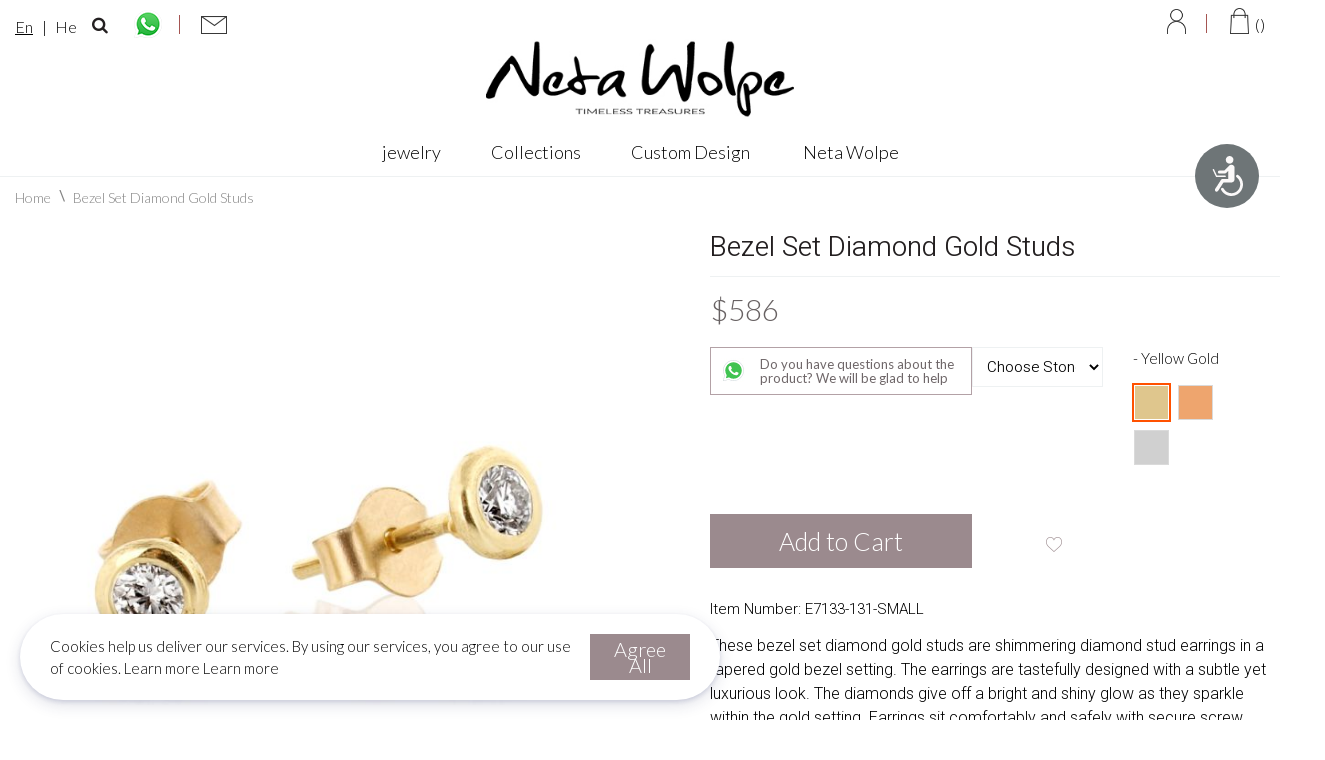

--- FILE ---
content_type: text/html; charset=UTF-8
request_url: https://www.netawolpe.com/bezel-set-diamond-gold-studs.html
body_size: 33629
content:
<!doctype html>
<html lang="en">
    <head prefix="og: http://ogp.me/ns# fb: http://ogp.me/ns/fb# product: http://ogp.me/ns/product#"><script>(() => {
    let mstCookieService = {
        allCookiesByGroups: {"1":["add_to_cart","guest-view","login_redirect","mage-banners-cache-storage","mage-messages","mage-translation-storage","mage-translation-file-version","product_data_storage","recently_compared_product","recently_compared_product_previous","recently_viewed_product","recently_viewed_product_previous","remove_from_cart","stf","X-Magento-Vary","form_key","mage-cache-sessid","mage-cache-storage","mage-cache-storage-section-invalidation","persistent_shopping_cart","private_content_version","section_data_ids","store"],"2":["customer_segment_ids","external_no_cache","frontend","guest_view","last_category","last_product","newmessage","no_cache"],"3":["mg_dnt","user_allowed_save_cookie","authentication_flag","dataservices_customer_id","dataservices_customer_group","dataservices_cart_id","dataservices_product_context"],"4":["_ga","_ga_[*]","_gcl_au","_tt_enable_cookie","_ttp","_fbp","_fbc"]},
        essentialGroupIds: [1],
        requiredCookies: ["PHPSESSID","form_key","gdpr_cookie_consent","gdpr_cookie_groups","searchReport-log"],
        isTrack: false,
        wildcard: '[*]',
        rejected: [],
        sent: [],
        getAllowedGroups() {
            let cookieValue = this.getCookie('gdpr_cookie_groups');
            let allowedGroupIds = cookieValue ? unescape(cookieValue).split(',') : [];

            return (allowedGroupIds.length) ? allowedGroupIds : this.essentialGroupIds;
        },
        getAllowedCookies() {
            let allowedGroups = this.getAllowedGroups();
            let cookies = this.requiredCookies;
            for (let groupId of allowedGroups) {
                if (this.allCookiesByGroups[groupId]) {
                    for (let code of this.allCookiesByGroups[groupId]) {
                        cookies.push(code);
                    }
                }
            }
            return cookies;
        },
        getCookie(cookieCode) {
            cookieCode += '=';
            let cookieArr = document.cookie.split(';');
            for (i = 0; i < cookieArr.length; i++) {
                let cookie = (cookieArr[i]).trim();
                if (cookie.indexOf(cookieCode) === 0) {
                    return cookie.substring(cookieCode.length, cookie.length);
                }
            }
            return null;
        },
        isAllowed(cookieCode) {
            let allowedCookies = this.getAllowedCookies();
            for (let code of allowedCookies) {
                if (code == cookieCode) {
                    return true;
                }
                if (code.indexOf(this.wildcard) !== -1) {
                    let regexp = new RegExp('^' + code.replace(this.wildcard, '.+') + '$', 'i');
                    if (regexp.test(cookieCode)) {
                        return true;
                    }
                }
            }
            return false;
        },
        addSent(sent) {
            this.sent = this.sent.concat(sent);
        },
        reject(cookieCode) {
            if (this.rejected.indexOf(cookieCode) === -1) {
                this.rejected.push(cookieCode);
            }
        },
        sendRejected() {
            if (this.rejected.length) {
                let toSend = this.rejected.filter(function (cookieCode) {
                    return this.indexOf(cookieCode) === -1;
                }, this.sent);
                if (toSend.length) {
                    let body = toSend.reduce((body, cookieCode) => {
                        body.append('cookie_list[]', cookieCode);
                        return body;
                    }, new URLSearchParams({}));
                    fetch('/gdpr_cookie/cookie/rejected', {
                        method: 'POST',
                        headers: {
                            'Content-Type': 'application/x-www-form-urlencoded; charset=UTF-8',
                            'X-Requested-With': 'XMLHttpRequest'
                        },
                        body: body
                    });
                    this.addSent(toSend);
                }
            }
        }
    };

    let nativeCookie = Object.getOwnPropertyDescriptor(Document.prototype, 'cookie');
    if (!nativeCookie && HTMLDocument) {
        nativeCookie = Object.getOwnPropertyDescriptor(HTMLDocument.prototype, 'cookie');
    }
    if (nativeCookie && nativeCookie.configurable) {
        Object.defineProperty(document, 'cookie', {
            enumerable: true,
            configurable: true,
            get() {
                return nativeCookie.get.call(document);
            },
            set(v) {
                try {
                    let cookieCode = ((v.split(';')[0]).split('=')[0]).trim();
                    if (!mstCookieService.isAllowed(cookieCode)) {
                        mstCookieService.reject(cookieCode);
                        return;
                    }
                } catch (e) {
                    console.log('  -- error when check cookie: ', v);
                    console.log(e.name + ':' + e.message);
                    console.log(e.stack);
                }
                nativeCookie.set.call(document, v);
            }
        });

        if (mstCookieService.isTrack) {
            let timerId = setInterval(mstCookieService.sendRejected.bind(mstCookieService), 1000);
        }
    }
})();</script>
        <script>
    var BASE_URL = 'https\u003A\u002F\u002Fwww.netawolpe.com\u002F';
    var require = {
        'baseUrl': 'https\u003A\u002F\u002Fwww.netawolpe.com\u002Fstatic\u002Fversion1767862532\u002Ffrontend\u002FBetanet\u002Fneta\u002Fen_US'
    };</script>        <meta charset="utf-8"/>
<meta name="title" content=" Bezel Set Diamond Gold Studs | Neta Wolpe"/>
<meta name="description" content="0.10 ct. Diamond Stud Earrings in Solid Gold. By Neta Wolpe"/>
<meta name="keywords" content="Bezel Set Diamond Gold Stud Earrings, bezel set diamond gold studs, diamond studs "/>
<meta name="robots" content="INDEX,FOLLOW"/>
<meta name="viewport" content="width=device-width, initial-scale=1, maximum-scale=1.0, user-scalable=no"/>
<meta name="format-detection" content="telephone=no"/>
<title>Bezel Set Diamond Gold Studs | Neta Wolpe</title>
<link  rel="stylesheet" type="text/css"  media="all" href="https://www.netawolpe.com/static/version1767862532/frontend/Betanet/neta/en_US/mage/calendar.css" />
<link  rel="stylesheet" type="text/css"  media="all" href="https://www.netawolpe.com/static/version1767862532/frontend/Betanet/neta/en_US/css/styles-m.css" />
<link  rel="stylesheet" type="text/css"  media="all" href="https://www.netawolpe.com/static/version1767862532/frontend/Betanet/neta/en_US/Magento_Theme/css/fontawesome/css/font-awesome.min.css" />
<link  rel="stylesheet" type="text/css"  media="all" href="https://www.netawolpe.com/static/version1767862532/frontend/Betanet/neta/en_US/mage/gallery/gallery.css" />
<link  rel="stylesheet" type="text/css"  media="all" href="https://www.netawolpe.com/static/version1767862532/frontend/Betanet/neta/en_US/MageWorx_OptionFeatures/css/swatches.css" />
<link  rel="stylesheet" type="text/css"  media="all" href="https://www.netawolpe.com/static/version1767862532/frontend/Betanet/neta/en_US/MageWorx_OptionFeatures/css/jquery.qtip.css" />
<link  rel="stylesheet" type="text/css"  media="all" href="https://www.netawolpe.com/static/version1767862532/frontend/Betanet/neta/en_US/MageWorx_OptionFeatures/css/style.css" />
<link  rel="stylesheet" type="text/css"  media="all" href="https://www.netawolpe.com/static/version1767862532/frontend/Betanet/neta/en_US/MageWorx_DynamicOptionsBase/styles.css" />
<link  rel="stylesheet" type="text/css"  media="all" href="https://www.netawolpe.com/static/version1767862532/frontend/Betanet/neta/en_US/MageWorx_DynamicOptionsBase/css/jquery.qtip.css" />
<link  rel="stylesheet" type="text/css"  media="all" href="https://www.netawolpe.com/static/version1767862532/frontend/Betanet/neta/en_US/Magenest_ImageGallery/css/slick.css" />
<link  rel="stylesheet" type="text/css"  media="all" href="https://www.netawolpe.com/static/version1767862532/frontend/Betanet/neta/en_US/Magenest_ImageGallery/css/slick-theme.css" />
<link  rel="stylesheet" type="text/css"  media="all" href="https://www.netawolpe.com/static/version1767862532/frontend/Betanet/neta/en_US/Magenest_ImageGallery/css/font-awesome.css" />
<link  rel="stylesheet" type="text/css"  media="all" href="https://www.netawolpe.com/static/version1767862532/frontend/Betanet/neta/en_US/SR_Widgets/Swiper/css/swiper.min.css" />
<link  rel="stylesheet" type="text/css"  media="all" href="https://www.netawolpe.com/static/version1767862532/frontend/Betanet/neta/en_US/Mageplaza_SocialLogin/css/style.css" />
<link  rel="stylesheet" type="text/css"  media="all" href="https://www.netawolpe.com/static/version1767862532/frontend/Betanet/neta/en_US/Mageplaza_Core/css/grid-mageplaza.css" />
<link  rel="stylesheet" type="text/css"  media="all" href="https://www.netawolpe.com/static/version1767862532/frontend/Betanet/neta/en_US/Mageplaza_Core/css/font-awesome.min.css" />
<link  rel="stylesheet" type="text/css"  media="all" href="https://www.netawolpe.com/static/version1767862532/frontend/Betanet/neta/en_US/Mageplaza_Core/css/magnific-popup.css" />
<link  rel="stylesheet" type="text/css"  media="all" href="https://www.netawolpe.com/static/version1767862532/frontend/Betanet/neta/en_US/Anowave_Ec/css/ec.css" />
<link  rel="stylesheet" type="text/css"  media="screen and (min-width: 768px)" href="https://www.netawolpe.com/static/version1767862532/frontend/Betanet/neta/en_US/css/styles-l.css" />
<link  rel="stylesheet" type="text/css"  media="print" href="https://www.netawolpe.com/static/version1767862532/frontend/Betanet/neta/en_US/css/print.css" />
<script  type="text/javascript"  src="https://www.netawolpe.com/static/version1767862532/frontend/Betanet/neta/en_US/requirejs/require.js"></script>
<script  type="text/javascript"  src="https://www.netawolpe.com/static/version1767862532/frontend/Betanet/neta/en_US/mage/requirejs/mixins.js"></script>
<script  type="text/javascript"  src="https://www.netawolpe.com/static/version1767862532/frontend/Betanet/neta/en_US/requirejs-config.js"></script>
<script  type="text/javascript"  src="https://www.netawolpe.com/static/version1767862532/frontend/Betanet/neta/en_US/Anowave_Ec/js/ec.js"></script>
<script  type="text/javascript"  src="https://www.netawolpe.com/static/version1767862532/frontend/Betanet/neta/en_US/Anowave_Ec4/js/ec4.js"></script>
<link  rel="stylesheet" href="https://fonts.googleapis.com/css?family=Heebo:300,400,700" />
<link  rel="stylesheet" href="https://fonts.googleapis.com/css?family=Lato:100,300,400,700" />
<link  rel="stylesheet" href="https://fonts.googleapis.com/css?family=Roboto:300,300i,400,400i,500,500i,700,700i,900,900i" />
<link  rel="icon" type="image/x-icon" href="https://www.netawolpe.com/media/favicon/stores/2/logo_new_up_1.png" />
<link  rel="shortcut icon" type="image/x-icon" href="https://www.netawolpe.com/media/favicon/stores/2/logo_new_up_1.png" />
<style>
.field[data-option_id="93632"]{
display:none !important;
}
@media (min-width: 768px), print
.home-bannerslistwrapper .slide {
    width: auto;
}
</style>            <script>
        require([
            'jquery'
        ], function ($) {

            function trackAddToCart(content_ids, content_name, content_category, value, eventId) {
                fbq('set', 'agent', 'magento2-2.4.3-p1-1.4.3', '137888598463718');
                fbq('track', 'AddToCart', {
                        source: "magento2",
                        version: "2.4.3-p1",
                        pluginVersion: "1.4.3",
                        content_type: "product",
                        currency: "USD",
                        content_ids: content_ids,
                        content_name: content_name,
                        content_category: content_category,
                        value: value
                    },
                    {
                        eventID: eventId
                    }
                );
            }

            var product_info_url = 'https://www.netawolpe.co.il/fbe/Pixel/ProductInfoForAddToCart';

            $(document).on('ajax:addToCart', function (event, data) {
                var product_sku = data.sku;
                var form_key = jQuery("[name='form_key']").val();
                $.ajax({
                    url: product_info_url,
                    data: {
                        product_sku: product_sku,
                        form_key: form_key
                    },
                    type: 'post',
                    dataType: 'json',
                    success: function (res) {
                        trackAddToCart(
                            [res.id],
                            res.name,
                            res.content_category,
                            res.value,
                            res.event_id
                        );
                    }
                });
            });
        });
    </script>
    <!-- Facebook Business Extension for Magento 2 -->
<!-- Facebook Pixel Code -->
<script>
!function(f,b,e,v,n,t,s){if(f.fbq)return;n=f.fbq=function(){n.callMethod?
n.callMethod.apply(n,arguments):n.queue.push(arguments)};if(!f._fbq)f._fbq=n;
n.push=n;n.loaded=!0;n.version='2.0';n.queue=[];t=b.createElement(e);t.async=!0;
t.src=v;s=b.getElementsByTagName(e)[0];s.parentNode.insertBefore(t,s)}(window,
document,'script','//connect.facebook.net/en_US/fbevents.js');
    fbq(
  'init',
  '137888598463718',
    {},
  {agent: 'magento2-2.4.3-p1-1.4.3' }
);
fbq('track', 'PageView', {
  source: "magento2",
  version: "2.4.3-p1",
  pluginVersion: "1.4.3"
});
</script>
<noscript>
    <img height="1" width="1" style="display:none"
     src="https://www.facebook.com/tr?id=137888598463718&ev=PageView&noscript=1&a=magento2-2.4.3-p1-1.4.3" />
        </noscript>
<!-- End Facebook Pixel Code -->
<!-- BEGIN GOOGLE ANALYTICS CODE -->
<script type="text/x-magento-init">
{
    "*": {
        "Magento_GoogleAnalytics/js/google-analytics": {
            "isCookieRestrictionModeEnabled": 0,
            "currentWebsite": 2,
            "cookieName": "user_allowed_save_cookie",
            "ordersTrackingData": [],
            "pageTrackingData": {"optPageUrl":"","isAnonymizedIpActive":false,"accountId":"UA-43610522-1"}        }
    }
}
</script>
<!-- END GOOGLE ANALYTICS CODE -->
    <script type="text/x-magento-init">
        {
            "*": {
                "Magento_PageCache/js/form-key-provider": {}
            }
        }
    </script>
<script data-ommit="true">

    if (AEC.GA4)
    {
    	AEC.GA4.enabled = false;

    	    	
    	AEC.GA4.conversion_event = "purchase";

    	    	
    	AEC.GA4.currency = "USD";

    	    	
    	AEC.GA4.quote = [];
    }
    
</script><style>
    #social-login-popup .social-login-title {
        background-color: #6e716e    }

    #social-login-popup .social-login #bnt-social-login-authentication,
    #social-login-popup .forgot .primary button,
    #social-login-popup .create .primary button,
    #social-login-popup .fake-email .primary button {
        background-color: #6e716e;
        border: #6e716e    }

    .block.social-login-authentication-channel.account-social-login .block-content {
        text-align: center;
    }

    
                    #bnt-social-login-fake-email {
                    background-color: grey !important;
                    border: grey !important;
                    }

                    #request-popup .social-login-title {
                    background-color: grey !important;
                    }
                
    /* Compatible ETheme_YOURstore*/
    div#centerColumn .column.main .block.social-login-authentication-channel.account-social-login {
        max-width: 900px !important;
        margin: 0 auto !important;
    }

    div#centerColumn .column.main .block.social-login-authentication-channel.account-social-login .block-content {
        text-align: center;
    }

    @media (max-width: 1024px) {
        div#centerColumn .column.main .block.social-login-authentication-channel.account-social-login .block-content {
            padding: 0 15px;
        }
    }
</style>


<meta property="og:type" content="product" />
<meta property="og:title"
      content="&#x20;Bezel&#x20;Set&#x20;Diamond&#x20;Gold&#x20;Studs" />
<meta property="og:image"
      content="https://www.netawolpe.com/media/catalog/product/cache/d2218baeec596fcab116e435355890e7/e/7/e7133-131-9_small_1.jpg" />
<meta property="og:description"
      content="0.10&#x20;ct.&#x20;Diamond&#x20;Stud&#x20;Earrings&#x20;in&#x20;Solid&#x20;Gold" />
<meta property="og:url" content="https://www.netawolpe.com/bezel-set-diamond-gold-studs.html" />
    <meta property="product:price:amount" content="585.71"/>
    <meta property="product:price:currency"
      content="USD"/>

<script type="text/javascript">
    window.gtmConfig = {
        product_sku: "E7133\u002D131\u002DSMALL",
        product_name: "\u0020Bezel\u0020Set\u0020Diamond\u0020Gold\u0020Studs",
        product_price: "585.71"
    };
</script>
	<script type="text/javascript">
		//<![CDATA[
			'use strict'; (function (a, b, c) { if (!a.flashy) { a.flashy = function () { a.flashy.event && a.flashy.event(arguments), a.flashy.queue.push(arguments) }, a.flashy.queue = []; var d = document.getElementsByTagName('script')[0], e = document.createElement(b); e.src = c, e.async = !0, d.parentNode.insertBefore(e, d) } })(window, 'script', 'https://js.flashyapp.com/thunder.js'), flashy('init', 192);
            flashy('ViewContent', {"content_ids":["5104"]});

            window.flashyMetadata = {"platform": "Magento","version": "2.5.4"}; console.log("Flashy Init", flashyMetadata);
					//]]>
	</script>
    
	<script type="text/javascript">
		//<![CDATA[
            function getFlashyCookie(cname) {
                var name = cname + "=";
                var decodedCookie = decodeURIComponent(document.cookie);
                var ca = decodedCookie.split(';');
                for(var i = 0; i <ca.length; i++) {
                    var c = ca[i];
                    while (c.charAt(0) == ' ') {
                        c = c.substring(1);
                    }
                    if (c.indexOf(name) == 0) {
                        return c.substring(name.length, c.length);
                    }
                }
                return "";
            }

            function setFlashyCookie(cname, cvalue) {
                var d = new Date();
                d.setTime(d.getTime() + (365*24*60*60*1000));
                var expires = "expires="+ d.toUTCString();
                document.cookie = cname + "=" + cvalue + ";" + expires + ";path=/";
            }

            window.addEventListener('onFlashy', function() {

                function flashyCartManager() {

                    if (getFlashyCookie("flashy_cart_cache") != getFlashyCookie("flashy_cart"))
                    {
                        setFlashyCookie("flashy_cart", getFlashyCookie("flashy_cart_cache"));

                        flashyCart = JSON.parse(window.atob(getFlashyCookie("flashy_cart")));

                        if( flashyCart.value && flashyCart.value > 0 )
                            flashy('UpdateCart', flashyCart);

                        console.log("Flashy Update Cart:", flashyCart);
                    }
                };

                flashyCartManager();

                window.setInterval(function() {
                    flashyCartManager();
                }, 1200);

            });
		//]]>
	</script>
    </head>
    <body data-container="body"
          data-mage-init='{"loaderAjax": {}, "loader": { "icon": "https://www.netawolpe.com/static/version1767862532/frontend/Betanet/neta/en_US/images/loader-2.gif"}}'
        class="ltr catalog-product-view product-bezel-set-diamond-gold-studs page-layout-1column" id="html-body" itemtype="http://schema.org/Product" itemscope="itemscope">
        
<script type="text/x-magento-init">
    {
        "*": {
            "Magento_PageBuilder/js/widget-initializer": {
                "config": {"[data-content-type=\"slider\"][data-appearance=\"default\"]":{"Magento_PageBuilder\/js\/content-type\/slider\/appearance\/default\/widget":false},"[data-content-type=\"map\"]":{"Magento_PageBuilder\/js\/content-type\/map\/appearance\/default\/widget":false},"[data-content-type=\"row\"]":{"Magento_PageBuilder\/js\/content-type\/row\/appearance\/default\/widget":false},"[data-content-type=\"tabs\"]":{"Magento_PageBuilder\/js\/content-type\/tabs\/appearance\/default\/widget":false},"[data-content-type=\"slide\"]":{"Magento_PageBuilder\/js\/content-type\/slide\/appearance\/default\/widget":{"buttonSelector":".pagebuilder-slide-button","showOverlay":"hover","dataRole":"slide"}},"[data-content-type=\"banner\"]":{"Magento_PageBuilder\/js\/content-type\/banner\/appearance\/default\/widget":{"buttonSelector":".pagebuilder-banner-button","showOverlay":"hover","dataRole":"banner"}},"[data-content-type=\"buttons\"]":{"Magento_PageBuilder\/js\/content-type\/buttons\/appearance\/inline\/widget":false},"[data-content-type=\"products\"][data-appearance=\"carousel\"]":{"Magento_PageBuilder\/js\/content-type\/products\/appearance\/carousel\/widget":false}},
                "breakpoints": {"desktop":{"label":"Desktop","stage":true,"default":true,"class":"desktop-switcher","icon":"Magento_PageBuilder::css\/images\/switcher\/switcher-desktop.svg","conditions":{"min-width":"1024px"},"options":{"products":{"default":{"slidesToShow":"5"}}}},"tablet":{"conditions":{"max-width":"1024px","min-width":"768px"},"options":{"products":{"default":{"slidesToShow":"4"},"continuous":{"slidesToShow":"3"}}}},"mobile":{"label":"Mobile","stage":true,"class":"mobile-switcher","icon":"Magento_PageBuilder::css\/images\/switcher\/switcher-mobile.svg","media":"only screen and (max-width: 768px)","conditions":{"max-width":"768px","min-width":"640px"},"options":{"products":{"default":{"slidesToShow":"3"}}}},"mobile-small":{"conditions":{"max-width":"640px"},"options":{"products":{"default":{"slidesToShow":"2"},"continuous":{"slidesToShow":"1"}}}}}            }
        }
    }
</script>

<script type="text/x-magento-init">
    {
        "*": {
            "mage/cookies": {
                "expires": null,
                "path": "\u002F",
                "domain": ".www.netawolpe.com",
                "secure": false,
                "lifetime": "86400"
            }
        }
    }
</script>
    <noscript>
        <div class="message global noscript">
            <div class="content">
                <p>
                    <strong>JavaScript seems to be disabled in your browser.</strong>
                    <span>
                        For the best experience on our site, be sure to turn on Javascript in your browser.                    </span>
                </p>
            </div>
        </div>
    </noscript>

<script>
    window.cookiesConfig = window.cookiesConfig || {};
    window.cookiesConfig.secure = true;
</script><script>    require.config({
        map: {
            '*': {
                wysiwygAdapter: 'mage/adminhtml/wysiwyg/tiny_mce/tinymce4Adapter'
            }
        }
    });</script><script>
    require.config({
        paths: {
            googleMaps: 'https\u003A\u002F\u002Fmaps.googleapis.com\u002Fmaps\u002Fapi\u002Fjs\u003Fv\u003D3\u0026key\u003D'
        },
        config: {
            'Magento_PageBuilder/js/utils/map': {
                style: ''
            },
            'Magento_PageBuilder/js/content-type/map/preview': {
                apiKey: '',
                apiKeyErrorMessage: 'You\u0020must\u0020provide\u0020a\u0020valid\u0020\u003Ca\u0020href\u003D\u0027https\u003A\u002F\u002Fwww.netawolpe.com\u002Fadminhtml\u002Fsystem_config\u002Fedit\u002Fsection\u002Fcms\u002F\u0023cms_pagebuilder\u0027\u0020target\u003D\u0027_blank\u0027\u003EGoogle\u0020Maps\u0020API\u0020key\u003C\u002Fa\u003E\u0020to\u0020use\u0020a\u0020map.'
            },
            'Magento_PageBuilder/js/form/element/map': {
                apiKey: '',
                apiKeyErrorMessage: 'You\u0020must\u0020provide\u0020a\u0020valid\u0020\u003Ca\u0020href\u003D\u0027https\u003A\u002F\u002Fwww.netawolpe.com\u002Fadminhtml\u002Fsystem_config\u002Fedit\u002Fsection\u002Fcms\u002F\u0023cms_pagebuilder\u0027\u0020target\u003D\u0027_blank\u0027\u003EGoogle\u0020Maps\u0020API\u0020key\u003C\u002Fa\u003E\u0020to\u0020use\u0020a\u0020map.'
            },
        }
    });
</script>

<script>
    require.config({
        shim: {
            'Magento_PageBuilder/js/utils/map': {
                deps: ['googleMaps']
            }
        }
    });
</script>

    <script>
        require([
                'jquery',
                'Mirasvit_SearchAutocomplete/js/autocomplete',
                'Mirasvit_SearchAutocomplete/js/typeahead',
            ], function ($, autocomplete, typeahead) {
                var selector = 'input#search, input#mobile_search, .minisearch input[type="text"]';

                $(document).ready(function () {
                    $('#search_mini_form').prop("minSearchLength", 10000);

                    const $input = $(selector);

                    $input.each(function (index, searchInput) {
                                                new autocomplete($(searchInput)).init({"query":"","priceFormat":{"pattern":"$%s","precision":"0","requiredPrecision":"0","decimalSymbol":".","groupSymbol":",","groupLength":3,"integerRequired":false,"showMinus":"before_symbol","symbol":"$","minusSign":"-"},"minSearchLength":3,"url":"https:\/\/www.netawolpe.com\/searchautocomplete\/ajax\/suggest\/","storeId":"2","delay":300,"isAjaxCartButton":false,"isShowCartButton":false,"isShowImage":true,"isShowPrice":true,"isShowSku":false,"isShowRating":true,"isShowDescription":true,"isShowStockStatus":false,"layout":"1column","popularTitle":"Popular Suggestions","popularSearches":["Victorian earrings","\u05d9\u05d4\u05dc\u05d5\u05dd","Ring","Rings","Stone"],"isTypeaheadEnabled":false,"typeaheadUrl":"https:\/\/www.netawolpe.com\/searchautocomplete\/ajax\/typeahead\/","minSuggestLength":2,"currency":"USD","limit":92,"customerGroupId":0});
                    });
                });
            }
        );
    </script>

    <script id="searchAutocompletePlaceholder" type="text/x-custom-template">
    <div class="mst-searchautocomplete__autocomplete">
        <div class="mst-searchautocomplete__spinner">
            <div class="spinner-item spinner-item-1"></div>
            <div class="spinner-item spinner-item-2"></div>
            <div class="spinner-item spinner-item-3"></div>
            <div class="spinner-item spinner-item-4"></div>
        </div>

        <div class="mst-searchautocomplete__close">&times;</div>
    </div>
</script>

<script id="searchAutocompleteWrapper" type="text/x-custom-template">
    <div class="mst-searchautocomplete__wrapper">
        <div class="mst-searchautocomplete__results" data-bind="{
            visible: result().noResults == false,
            css: {
                __all: result().urlAll && result().totalItems > 0
            }
        }">
            <div data-bind="foreach: { data: result().indexes, as: 'index' }">
                <div data-bind="visible: index.totalItems, attr: {class: 'mst-searchautocomplete__index ' + index.identifier}">
                    <div class="mst-searchautocomplete__index-title">
                        <span data-bind="text: index.title"></span>
                        <span data-bind="visible: index.isShowTotals">
                            (<span data-bind="text: index.totalItems"></span>)
                        </span>
                    </div>

                    <ul data-bind="foreach: { data: index.items, as: 'item' }">
                        <li data-bind="
                            template: { name: index.identifier, data: item },
                            attr: {class: 'mst-searchautocomplete__item ' + index.identifier},
                            event: { mouseover: $parents[1].onMouseOver, mouseout: $parents[1].onMouseOut, mousedown: $parents[1].onClick },
                            css: {_active: $data.isActive}">
                        </li>
                    </ul>
                </div>
            </div>

            <div class="mst-searchautocomplete__show-all" data-bind="visible: result().urlAll && result().totalItems > 0">
                <a data-bind="attr: { href: result().urlAll }">
                    <span data-bind="text: result().textAll"></span>
                </a>
            </div>
        </div>

        <div class="mst-searchautocomplete__empty-result" data-bind="visible: result().noResults == true && !loading()">
            <span data-bind="text: result().textEmpty"></span>
        </div>
    </div>
</script>

<script id="popular" type="text/x-custom-template">
    <a class="title" data-bind="text: query"></a>
</script>

<script id="magento_search_query" type="text/x-custom-template">
    <a class="title" data-bind="text: query_text, attr: {href: url}, highlight"></a> <span class="num_results" data-bind="text: num_results"></span>
</script>

<script id="magento_catalog_product" type="text/x-custom-template">
    <!-- ko if: (imageUrl && $parents[2].config.isShowImage) -->
    <a rel="noreferrer" data-bind="attr: {href: url}">
        <div class="mst-product-image-wrapper"><img data-bind="attr: {src: imageUrl}"/></div>
    </a>
    <!-- /ko -->

    <div class="meta">
        <div class="title">
            <a rel="noreferrer" data-bind="html: name, attr: {href: url}, highlight"></a>

            <!-- ko if: (sku && $parents[2].config.isShowSku) -->
            <span class="sku" data-bind="text: sku, highlight"></span>
            <!-- /ko -->
        </div>

        <!-- ko if: (description && $parents[2].config.isShowDescription) -->
        <div class="description" data-bind="text: description, highlight"></div>
        <!-- /ko -->

        <!-- ko if: (rating && $parents[2].config.isShowRating) -->
        <div>
            <div class="rating-summary">
                <div class="rating-result">
                    <span data-bind="style: { width: rating + '%' }"></span>
                </div>
            </div>
        </div>
        <!-- /ko -->

        <!-- ko if: (stockStatus && $parents[2].config.isShowStockStatus) -->
        <span class="stock_status" data-bind="text: stockStatus, processStockStatus"></span>
        <!-- /ko -->

        <!-- ko if: (addToCartUrl && $parents[2].config.isShowCartButton) -->
        <div class="to-cart">
            <a class="action primary mst__add_to_cart" data-bind="attr: { _href: addToCartUrl }">
                <span>Add To Cart</span>
            </a>
        </div>
        <!-- /ko -->
    </div>

    <!-- ko if: (price && $parents[2].config.isShowPrice) -->
    <div class="store">
        <div data-bind="html: price" class="price"></div>
    </div>
    <!-- /ko -->
</script>

<script id="magento_catalog_categoryproduct" type="text/x-custom-template">
    <a class="title" data-bind="text: name, attr: {href: url}, highlight"></a>
</script>

<script id="magento_catalog_category" type="text/x-custom-template">
    <a class="title" data-bind="html: name, attr: {href: url}, highlight"></a>
</script>

<script id="magento_cms_page" type="text/x-custom-template">
    <a class="title" data-bind="text: name, attr: {href: url}, highlight"></a>
</script>

<script id="magento_catalog_attribute" type="text/x-custom-template">
    <a class="title" data-bind="text: name, attr: {href: url}, highlight"></a>
</script>

<script id="magento_catalog_attribute_2" type="text/x-custom-template">
    <a class="title" data-bind="text: name, attr: {href: url}, highlight"></a>
</script>

<script id="magento_catalog_attribute_3" type="text/x-custom-template">
    <a class="title" data-bind="text: name, attr: {href: url}, highlight"></a>
</script>

<script id="magento_catalog_attribute_4" type="text/x-custom-template">
    <a class="title" data-bind="text: name, attr: {href: url}, highlight"></a>
</script>

<script id="magento_catalog_attribute_5" type="text/x-custom-template">
    <a class="title" data-bind="text: name, attr: {href: url}, highlight"></a>
</script>

<script id="mirasvit_kb_article" type="text/x-custom-template">
    <a class="title" data-bind="text: name, attr: {href: url}, highlight"></a>
</script>

<script id="external_wordpress_post" type="text/x-custom-template">
    <a class="title" data-bind="text: name, attr: {href: url}, highlight"></a>
</script>

<script id="amasty_blog_post" type="text/x-custom-template">
    <a class="title" data-bind="text: name, attr: {href: url}, highlight"></a>
</script>

<script id="amasty_faq_question" type="text/x-custom-template">
    <a class="title" data-bind="text: name, attr: {href: url}, highlight"></a>
</script>

<script id="magefan_blog_post" type="text/x-custom-template">
    <a class="title" data-bind="text: name, attr: {href: url}, highlight"></a>
</script>

<script id="mageplaza_blog_post" type="text/x-custom-template">
    <a class="title" data-bind="text: name, attr: {href: url}, highlight"></a>
</script>

<script id="aheadworks_blog_post" type="text/x-custom-template">
    <a class="title" data-bind="text: name, attr: {href: url}, highlight"></a>
</script>

<script id="mirasvit_blog_post" type="text/x-custom-template">
    <a class="title" data-bind="text: name, attr: {href: url}, highlight"></a>
</script>

<script id="mirasvit_gry_registry" type="text/x-custom-template">
    <a class="title" data-bind="text: title, attr: {href: url}, highlight"></a>
    <p data-bind="text: name, highlight"></p>
</script>

<script id="ves_blog_post" type="text/x-custom-template">
    <a class="title" data-bind="text: name, attr: {href: url}, highlight"></a>
</script>

<script id="fishpig_glossary_word" type="text/x-custom-template">
    <a class="title" data-bind="text: name, attr: {href: url}, highlight"></a>
</script>

<script id="blackbird_contentmanager_content" type="text/x-custom-template">
    <a class="title" data-bind="text: name, attr: {href: url}, highlight"></a>
</script>

<script id="mirasvit_brand_page" type="text/x-custom-template">
    <a class="title" data-bind="text: name, attr: {href: url}, highlight"></a>
</script>

<div class="page-wrapper"><header class="page-header"><div class="magestore-bannerslider">
    </div>
<div class="magestore-bannerslider">
    </div>
<div class="header content"><div class="header-top-wrapper container"><div class="top-right"><div class="block block-search">
    <div class="block block-title"><strong>Search</strong></div>
    <div class="block block-content">
        <form class="form minisearch" id="search_mini_form" action="https://www.netawolpe.com/catalogsearch/result/" method="get">
            <div class="field search skip-content" id="search-box">
                <label class="label" for="search" data-role="minisearch-label">
                    <span>Search</span>
                </label>
                <div class="control">
                    <input id="search"
                           data-mage-init='{"quickSearch":{
                                "formSelector":"#search_mini_form",
                                "url":"https://www.netawolpe.com/search/ajax/suggest/",
                                "destinationSelector":"#search_autocomplete",
                                "minSearchLength":"3"}
                           }'
                           type="text"
                           name="q"
                           value=""
                           placeholder="Search&#x20;entire&#x20;store&#x20;here..."
                           class="input-text"
                           maxlength="128"
                           role="combobox"
                           aria-haspopup="false"
                           aria-autocomplete="both"
                           autocomplete="off"
                           aria-expanded="false"/>
                    <div id="search_autocomplete" class="search-autocomplete"></div>
                    <div class="nested">
    <a class="action advanced" href="https://www.netawolpe.com/catalogsearch/advanced/" data-action="advanced-search">
        Advanced Search    </a>
</div>
                </div>
            </div>
            <div class="actions" id="search_btn" style="display:none;">
                <button type="submit"
                        title="Search"
                        class="action search"
                        aria-label="Search"
                >
                    <i class="fa fa-search" aria-hidden="true"></i>
                </button>
            </div>

            <div class="actions">
                <div title="Search"
                        class="action search skip-link icon"
                        data-target-element="#search-box"
                >
                    <i class="fa fa-search" aria-hidden="true"></i>
                </div>
            </div>
        </form>
    </div>
</div>
<div class="store-language-container">
    <div class="form-language">
                                    <a href="javascript:void(0)" class="disabled">En</a>
                                                <a href="https://www.netawolpe.co.il/bezel-set-diamond-gold-studs.html?___store=he&amp;___from_store=en" target="_blank" class="on">He</a>
                        </div>
</div>
<div class="top-message">
    <div data-content-type="html" data-appearance="default" data-element="main" data-decoded="true"><div class="whatsapp-icon"><a href="https://api.whatsapp.com/send?phone=972508211113" target="_self"><img src="https://www.netawolpe.com/media/header/whatsapp.png" alt=""></a></div>
<div class="top-email-icon skip-link" data-target-element="#ms-content"><img src="https://www.netawolpe.com/media/header/email.png" alt="">
<div id="ms-content" class="message-content skip-content">
<p>Availability on WhatsApp and by phone between 10:00-16:00</p>
<p>Tue. 09:30-16:00 +972-3-5165268</p>
<a class="action-close">x</a></div>
</div></div></div>
</div><div class="top-message-wrapper visible-xs"><div class="top-message">
    <div data-content-type="html" data-appearance="default" data-element="main" data-decoded="true"><div class="whatsapp-icon"><a href="https://api.whatsapp.com/send?phone=972508211113" target="_self"><img src="https://www.netawolpe.com/media/header/whatsapp.png" alt=""></a></div>
<div class="top-email-icon skip-link" data-target-element="#ms-content"><img src="https://www.netawolpe.com/media/header/email.png" alt="">
<div id="ms-content" class="message-content skip-content">
<p>Availability on WhatsApp and by phone between 10:00-16:00</p>
<p>Tue. 09:30-16:00 +972-3-5165268</p>
<a class="action-close">x</a></div>
</div></div></div>
</div><div class="cart-account">
<div data-block="minicart" class="minicart-wrapper">
    <a class="action showcart" href="https://www.netawolpe.com/checkout/cart/"
       data-bind="scope: 'minicart_content'">
        <span class="text">Cart</span>
        <span class="counter qty empty"
              data-bind="css: { empty: !!getCartParam('summary_count') == false && !isLoading() }, blockLoader: isLoading">
            <span class="counter-number" data-bind="text: getCartParam('summary_count') ? getCartParam('summary_count') : '0'"></span>
            <span class="counter-label">
            <!-- ko if: getCartParam('summary_count') -->
                <!-- ko text: getCartParam('summary_count') --><!-- /ko -->
                <!-- ko i18n: 'items' --><!-- /ko -->
            <!-- /ko -->
            </span>
        </span>
    </a>
            <div class="block block-minicart"
             data-role="dropdownDialog"
             data-mage-init='{"dropdownDialog":{
                "appendTo":"[data-block=minicart]",
                "triggerTarget":".showcart",
                "timeout": "2000",
                "closeOnMouseLeave": false,
                "closeOnEscape": false,
                "closeOnClickOutside": false,
                "triggerClass":"active",
                "parentClass":"active",
                "buttons":[]}}'>
            <div id="minicart-content-wrapper" data-bind="scope: 'minicart_content'">
                <!-- ko template: getTemplate() --><!-- /ko -->
            </div>
                    </div>
        <script>
        window.checkout = {"shoppingCartUrl":"https:\/\/www.netawolpe.com\/checkout\/cart\/","checkoutUrl":"https:\/\/www.netawolpe.com\/onestepcheckout\/","updateItemQtyUrl":"https:\/\/www.netawolpe.com\/checkout\/sidebar\/updateItemQty\/","removeItemUrl":"https:\/\/www.netawolpe.com\/checkout\/sidebar\/removeItem\/","imageTemplate":"Magento_Catalog\/product\/image_with_borders","baseUrl":"https:\/\/www.netawolpe.com\/","minicartMaxItemsVisible":5,"websiteId":"2","maxItemsToDisplay":3,"storeId":"2","storeGroupId":"2","customerLoginUrl":"https:\/\/www.netawolpe.com\/customer\/account\/login\/referer\/aHR0cHM6Ly93d3cubmV0YXdvbHBlLmNvbS9iZXplbC1zZXQtZGlhbW9uZC1nb2xkLXN0dWRzLmh0bWw%2C\/","isRedirectRequired":false,"autocomplete":"off","captcha":{"user_login":{"isCaseSensitive":false,"imageHeight":50,"imageSrc":"","refreshUrl":"https:\/\/www.netawolpe.com\/captcha\/refresh\/","isRequired":false,"timestamp":1769326058}}};
    </script>
    <script type="text/x-magento-init">
    {
        "[data-block='minicart']": {
            "Magento_Ui/js/core/app": {"components":{"minicart_content":{"children":{"subtotal.container":{"children":{"subtotal":{"children":{"subtotal.totals":{"config":{"display_cart_subtotal_incl_tax":0,"display_cart_subtotal_excl_tax":1,"template":"Magento_Tax\/checkout\/minicart\/subtotal\/totals"},"children":{"subtotal.totals.msrp":{"component":"Magento_Msrp\/js\/view\/checkout\/minicart\/subtotal\/totals","config":{"displayArea":"minicart-subtotal-hidden","template":"Magento_Msrp\/checkout\/minicart\/subtotal\/totals"}}},"component":"Magento_Tax\/js\/view\/checkout\/minicart\/subtotal\/totals"}},"component":"uiComponent","config":{"template":"Magento_Checkout\/minicart\/subtotal"}}},"component":"uiComponent","config":{"displayArea":"subtotalContainer"}},"item.renderer":{"component":"Magento_Checkout\/js\/view\/cart-item-renderer","config":{"displayArea":"defaultRenderer","template":"Magento_Checkout\/minicart\/item\/default"},"children":{"item.image":{"component":"Magento_Catalog\/js\/view\/image","config":{"template":"Magento_Catalog\/product\/image","displayArea":"itemImage"}},"checkout.cart.item.price.sidebar":{"component":"uiComponent","config":{"template":"Magento_Checkout\/minicart\/item\/price","displayArea":"priceSidebar"}}}},"extra_info":{"component":"uiComponent","config":{"displayArea":"extraInfo"}},"promotion":{"component":"uiComponent","config":{"displayArea":"promotion"}}},"config":{"itemRenderer":{"default":"defaultRenderer","simple":"defaultRenderer","virtual":"defaultRenderer"},"template":"Magento_Checkout\/minicart\/content"},"component":"Magento_Checkout\/js\/view\/minicart"}},"types":[]}        },
        "*": {
            "Magento_Ui/js/block-loader": "https\u003A\u002F\u002Fwww.netawolpe.com\u002Fstatic\u002Fversion1767862532\u002Ffrontend\u002FBetanet\u002Fneta\u002Fen_US\u002Fimages\u002Floader\u002D1.gif"
        }
    }
    </script>
</div>


<div class="account-cart-wrapper">
    <a href="https://www.netawolpe.com/customer/account/">
        <span class="label">My Account</span>
    </a>
</div>
</div></div></div><div class="header-logo-wrapper"><span data-action="toggle-nav" class="action nav-toggle">
</span>
<a
    class="logo"
    href="https://www.netawolpe.com/"
    title=""
    aria-label="store logo">
    <img src="https://www.netawolpe.com/media/logo/stores/2/logo_new_low.jpg"
         title=""
         alt=""
    />
</a>
<div class="navbar-inner">    <div class="sections nav-sections">
                <div class="section-items nav-sections-items"
             data-mage-init='{"tabs":{"openedState":"active"}}'>
                                            <div class="section-item-title nav-sections-item-title"
                     data-role="collapsible">
                    <a class="nav-sections-item-switch"
                       data-toggle="switch" href="#store.menu">
                        Menu                    </a>
                </div>
                <div class="section-item-content nav-sections-item-content"
                     id="store.menu"
                     data-role="content">
                    
<nav class="navigation" data-action="navigation">
    <ul data-mage-init='{"menu":{"responsive":true, "expanded":true, "position":{"my":"left top","at":"left bottom"}}}'>
        <li  class="level0 nav-1 category-item first level-top parent"><a href="https://www.netawolpe.com/jewelry.html"  class="level-top" ><span>jewelry</span></a><ul class="level0 submenu"><li  class="level1 nav-1-1 category-item first"><a href="https://www.netawolpe.com/jewelry/rings.html" ><span>Rings</span></a></li><li  class="level1 nav-1-2 category-item"><a href="https://www.netawolpe.com/jewelry/engagment-rings.html" ><span>Engagment Rings</span></a></li><li  class="level1 nav-1-3 category-item"><a href="https://www.netawolpe.com/jewelry/earrings.html" ><span>Earrings</span></a></li><li  class="level1 nav-1-4 category-item"><a href="https://www.netawolpe.com/jewelry/bracelets.html" ><span>Bracelets</span></a></li><li  class="level1 nav-1-5 category-item"><a href="https://www.netawolpe.com/jewelry/necklaces.html" ><span>Necklaces</span></a></li><li  class="level1 nav-1-6 category-item last"><a href="https://www.netawolpe.com/jewelry/personalized-jewelry.html" ><span>Personalized Jewelry</span></a></li></ul></li><li  class="level0 nav-2 category-item level-top parent"><a href="https://www.netawolpe.com/collections.html"  class="level-top" ><span>Collections</span></a><ul class="level0 submenu"><li  class="level1 nav-2-1 category-item first"><a href="https://www.netawolpe.com/collections/zohar-collection.html" ><span>Zohar Collection</span></a></li><li  class="level1 nav-2-2 category-item"><a href="https://www.netawolpe.com/collections/megilla-collection.html" ><span>Megilla Collection</span></a></li><li  class="level1 nav-2-3 category-item"><a href="https://www.netawolpe.com/collections/sale.html" ><span>AM ISRAEL CHAI!</span></a></li><li  class="level1 nav-2-4 category-item"><a href="https://www.netawolpe.com/collections/galadriel-collection.html" ><span>Galadriel Collection</span></a></li><li  class="level1 nav-2-5 category-item"><a href="https://www.netawolpe.com/collections/terez-collection.html" ><span>Terez Collection</span></a></li><li  class="level1 nav-2-6 category-item"><a href="https://www.netawolpe.com/collections/gambit-collection.html" ><span>Gambit Collection</span></a></li><li  class="level1 nav-2-7 category-item"><a href="https://www.netawolpe.com/collections/victoria-collection.html" ><span>Victoria Collection</span></a></li><li  class="level1 nav-2-8 category-item"><a href="https://www.netawolpe.com/collections/scarlett-collection.html" ><span>Scarlett Collection</span></a></li><li  class="level1 nav-2-9 category-item"><a href="https://www.netawolpe.com/collections/phoenix-collection.html" ><span>Phoenix Collection</span></a></li><li  class="level1 nav-2-10 category-item"><a href="https://www.netawolpe.com/collections/ocean-collection.html" ><span>Ocean Collection</span></a></li><li  class="level1 nav-2-11 category-item"><a href="https://www.netawolpe.com/collections/rafaella-collection.html" ><span>Rafaella Collection</span></a></li><li  class="level1 nav-2-12 category-item"><a href="https://www.netawolpe.com/collections/bridal-jewelry.html" ><span>Bridal Jewelry</span></a></li><li  class="level1 nav-2-13 category-item last"><a href="https://www.netawolpe.com/collections/spiritual-jewelry.html" ><span>Spiritual Jewelry</span></a></li></ul></li><li  class="level0 nav-3 category-item last level-top"><a href="https://www.netawolpe.com/catalog/category/view/s/custom-design/id/150/"  class="level-top" ><span>Custom Design</span></a></li>                <li class="level0 category-item level-top parent ui-menu-item static-menu">
            <a  href="javascript:void(0);" class="level-top ui-corner-all">
                <span class="ui-menu-icon ui-icon"></span><span>Neta Wolpe</span></a>
            <ul class="level0 submenu ui-menu ui-widget ui-widget-content ui-corner-all">
<li class="level1 category-item first ui-menu-item" role="presentation"><a class="ui-corner-all" href="/about_us" target="_blank" rel="noopener">About Us</a></li>
<li class="level1 category-item ui-menu-item"><a id="ui-id-10" class="ui-corner-all" href="/blog">Blog</a></li>
<li class="level1 category-item ui-menu-item"><a class="ui-corner-all" href="/contact" target="_blank" rel="noopener">Contact Us</a></li>
</ul>        </li>

        <li class="level0 user-link logged-in level-top ui-menu-item" role="presentation" data-bind="scope: 'customer'">
            <!-- ko if: customer().fullname  -->
            <a href="https://www.netawolpe.com/customer/account/" class="level-top ui-corner-all logged-in">
                <span>My account</span>
            </a>
            <!-- /ko -->
            <!-- ko ifnot: customer().fullname  -->
            <a href="https://www.netawolpe.com/customer/account/" class="level-top ui-corner-all">
                <span>Sign In</span>
            </a>
            <!-- /ko -->
        </li>
    </ul>
</nav>
<script type="text/x-magento-init">
{
    "*": {
        "Magento_Ui/js/core/app": {
            "components": {
                "customer": {
                    "component": "Magento_Customer/js/view/customer"
                }
            }
        }
    }
}
</script>

                </div>
                                            <div class="section-item-title nav-sections-item-title"
                     data-role="collapsible">
                    <a class="nav-sections-item-switch"
                       data-toggle="switch" href="#store.links">
                        Account                    </a>
                </div>
                <div class="section-item-content nav-sections-item-content"
                     id="store.links"
                     data-role="content">
                    <!-- Account links -->                </div>
                    </div>
    </div>
</div></div></header><div class="magestore-bannerslider">
    </div>
<div class="magestore-bannerslider">
    </div>
<main id="maincontent" class="page-main"><div class="breadcrumbs"></div>
<script type="text/x-magento-init">
    {
        ".breadcrumbs": {
            "breadcrumbs": {"categoryUrlSuffix":".html","useCategoryPathInUrl":0,"product":" Bezel Set Diamond Gold Studs"}        }
    }
</script>
<a id="contentarea" tabindex="-1"></a>
<div class="page messages"><div data-placeholder="messages"></div>
<div data-bind="scope: 'messages'">
    <!-- ko if: cookieMessages && cookieMessages.length > 0 -->
    <div aria-atomic="true" role="alert" data-bind="foreach: { data: cookieMessages, as: 'message' }" class="messages">
        <div data-bind="attr: {
            class: 'message-' + message.type + ' ' + message.type + ' message',
            'data-ui-id': 'message-' + message.type
        }">
            <div data-bind="html: $parent.prepareMessageForHtml(message.text)"></div>
        </div>
    </div>
    <!-- /ko -->

    <!-- ko if: messages().messages && messages().messages.length > 0 -->
    <div aria-atomic="true" role="alert" class="messages" data-bind="foreach: {
        data: messages().messages, as: 'message'
    }">
        <div data-bind="attr: {
            class: 'message-' + message.type + ' ' + message.type + ' message',
            'data-ui-id': 'message-' + message.type
        }">
            <div data-bind="html: $parent.prepareMessageForHtml(message.text)"></div>
        </div>
    </div>
    <!-- /ko -->
</div>
<script type="text/x-magento-init">
    {
        "*": {
            "Magento_Ui/js/core/app": {
                "components": {
                        "messages": {
                            "component": "Magento_Theme/js/view/messages"
                        }
                    }
                }
            }
    }
</script>
</div><div class="columns"><div class="column main"><div class="magestore-bannerslider">
    </div>
<div class="magestore-bannerslider">
    </div>
<input name="form_key" type="hidden" value="Ma84suTslB7QFhVc" /><div id="authenticationPopup" data-bind="scope:'authenticationPopup', style: {display: 'none'}">
        <script>window.authenticationPopup = {"autocomplete":"off","customerRegisterUrl":"https:\/\/www.netawolpe.com\/customer\/account\/create\/","customerForgotPasswordUrl":"https:\/\/www.netawolpe.com\/customer\/account\/forgotpassword\/","baseUrl":"https:\/\/www.netawolpe.com\/"}</script>    <!-- ko template: getTemplate() --><!-- /ko -->
    <script type="text/x-magento-init">
        {
            "#authenticationPopup": {
                "Magento_Ui/js/core/app": {"components":{"authenticationPopup":{"component":"Magento_Customer\/js\/view\/authentication-popup","children":{"messages":{"component":"Magento_Ui\/js\/view\/messages","displayArea":"messages"},"captcha":{"component":"Magento_Captcha\/js\/view\/checkout\/loginCaptcha","displayArea":"additional-login-form-fields","formId":"user_login","configSource":"checkout"},"amazon-button":{"component":"Amazon_Login\/js\/view\/login-button-wrapper","sortOrder":"0","displayArea":"additional-login-form-fields","config":{"tooltip":"Securely login to our website using your existing Amazon details.","componentDisabled":true}},"social-buttons":{"component":"Mageplaza_SocialLogin\/js\/view\/social-buttons","displayArea":"before"}}}}}            },
            "*": {
                "Magento_Ui/js/block-loader": "https\u003A\u002F\u002Fwww.netawolpe.com\u002Fstatic\u002Fversion1767862532\u002Ffrontend\u002FBetanet\u002Fneta\u002Fen_US\u002Fimages\u002Floader\u002D1.gif"
            }
        }
    </script>
</div>
<script type="text/x-magento-init">
    {
        "*": {
            "Magento_Customer/js/section-config": {
                "sections": {"stores\/store\/switch":["*"],"stores\/store\/switchrequest":["*"],"directory\/currency\/switch":["*"],"*":["messages"],"customer\/account\/logout":["*","recently_viewed_product","recently_compared_product","persistent"],"customer\/account\/loginpost":["*"],"customer\/account\/createpost":["*"],"customer\/account\/editpost":["*"],"customer\/ajax\/login":["checkout-data","cart","captcha"],"catalog\/product_compare\/add":["compare-products"],"catalog\/product_compare\/remove":["compare-products"],"catalog\/product_compare\/clear":["compare-products"],"sales\/guest\/reorder":["cart"],"sales\/order\/reorder":["cart"],"checkout\/cart\/add":["cart","directory-data","betanet-gtm-jsdatalayer","magepal-gtm-jsdatalayer"],"checkout\/cart\/delete":["cart","magepal-gtm-jsdatalayer"],"checkout\/cart\/updatepost":["cart","magepal-gtm-jsdatalayer"],"checkout\/cart\/updateitemoptions":["cart","magepal-gtm-jsdatalayer"],"checkout\/cart\/couponpost":["cart","magepal-gtm-jsdatalayer"],"checkout\/cart\/estimatepost":["cart","magepal-gtm-jsdatalayer"],"checkout\/cart\/estimateupdatepost":["cart","magepal-gtm-jsdatalayer"],"checkout\/onepage\/saveorder":["cart","checkout-data","last-ordered-items","magepal-gtm-jsdatalayer"],"checkout\/sidebar\/removeitem":["cart","magepal-gtm-jsdatalayer"],"checkout\/sidebar\/updateitemqty":["cart","magepal-gtm-jsdatalayer"],"rest\/*\/v1\/carts\/*\/payment-information":["cart","last-ordered-items","captcha","instant-purchase","magepal-gtm-jsdatalayer","mpdt-data","osc-data"],"rest\/*\/v1\/guest-carts\/*\/payment-information":["cart","captcha","magepal-gtm-jsdatalayer","mpdt-data","osc-data"],"rest\/*\/v1\/guest-carts\/*\/selected-payment-method":["cart","checkout-data","magepal-gtm-jsdatalayer","osc-data"],"rest\/*\/v1\/carts\/*\/selected-payment-method":["cart","checkout-data","instant-purchase","magepal-gtm-jsdatalayer","osc-data"],"customer\/address\/*":["instant-purchase"],"customer\/account\/*":["instant-purchase"],"vault\/cards\/deleteaction":["instant-purchase"],"multishipping\/checkout\/overviewpost":["cart"],"paypal\/express\/placeorder":["cart","checkout-data"],"paypal\/payflowexpress\/placeorder":["cart","checkout-data"],"paypal\/express\/onauthorization":["cart","checkout-data"],"persistent\/index\/unsetcookie":["persistent"],"review\/product\/post":["review"],"wishlist\/index\/add":["wishlist"],"wishlist\/index\/remove":["wishlist"],"wishlist\/index\/updateitemoptions":["wishlist"],"wishlist\/index\/update":["wishlist"],"wishlist\/index\/cart":["wishlist","cart"],"wishlist\/index\/fromcart":["wishlist","cart"],"wishlist\/index\/allcart":["wishlist","cart"],"wishlist\/shared\/allcart":["wishlist","cart"],"wishlist\/shared\/cart":["cart"],"ugiftcert\/checkout\/add":["cart"],"ugiftcert\/checkout\/remove":["cart"],"flashy\/cart\/restore":["cart"],"sociallogin\/popup\/create":["checkout-data","cart"],"rest\/*\/v1\/carts\/*\/update-item":["cart","checkout-data"],"rest\/*\/v1\/guest-carts\/*\/update-item":["cart","checkout-data"],"rest\/*\/v1\/guest-carts\/*\/remove-item":["cart","checkout-data"],"rest\/*\/v1\/carts\/*\/remove-item":["cart","checkout-data"],"braintree\/paypal\/placeorder":["cart","checkout-data"],"braintree\/googlepay\/placeorder":["cart","checkout-data"]},
                "clientSideSections": ["checkout-data","cart-data","chatData","mpdt-data","osc-data"],
                "baseUrls": ["https:\/\/www.netawolpe.com\/"],
                "sectionNames": ["messages","customer","compare-products","last-ordered-items","cart","directory-data","captcha","instant-purchase","loggedAsCustomer","persistent","review","wishlist","chatData","recently_viewed_product","recently_compared_product","product_data_storage","paypal-billing-agreement","betanet-gtm-jsdatalayer","magepal-gtm-jsdatalayer"]            }
        }
    }
</script>
<script type="text/x-magento-init">
    {
        "*": {
            "Magento_Customer/js/customer-data": {
                "sectionLoadUrl": "https\u003A\u002F\u002Fwww.netawolpe.com\u002Fcustomer\u002Fsection\u002Fload\u002F",
                "expirableSectionLifetime": 60,
                "expirableSectionNames": ["cart","persistent"],
                "cookieLifeTime": "86400",
                "updateSessionUrl": "https\u003A\u002F\u002Fwww.netawolpe.com\u002Fcustomer\u002Faccount\u002FupdateSession\u002F"
            }
        }
    }
</script>
<script type="text/x-magento-init">
    {
        "*": {
            "Magento_Customer/js/invalidation-processor": {
                "invalidationRules": {
                    "website-rule": {
                        "Magento_Customer/js/invalidation-rules/website-rule": {
                            "scopeConfig": {
                                "websiteId": "2"
                            }
                        }
                    }
                }
            }
        }
    }
</script>
<script type="text/x-magento-init">
    {
        "body": {
            "pageCache": {"url":"https:\/\/www.netawolpe.com\/page_cache\/block\/render\/id\/5104\/","handles":["default","catalog_product_view","catalog_product_view_type_simple","catalog_product_view_id_5104","catalog_product_view_sku_E7133-131-SMALL"],"originalRequest":{"route":"catalog","controller":"product","action":"view","uri":"\/bezel-set-diamond-gold-studs.html"},"versionCookieName":"private_content_version"}        }
    }
</script>





<div data-mage-init='{"feedReport":[]}'></div><script type="text/x-magento-init">
    {
        "body": {
            "requireCookie": {"noCookieUrl":"https:\/\/www.netawolpe.com\/cookie\/index\/noCookies\/","triggers":[".action.towishlist"],"isRedirectCmsPage":true}        }
    }
</script>
<script type="text/x-magento-init">
    {
        "*": {
                "Magento_Catalog/js/product/view/provider": {
                    "data": {"items":{"5104":{"add_to_cart_button":{"post_data":"{\"action\":\"https:\\\/\\\/www.netawolpe.com\\\/bezel-set-diamond-gold-studs.html?options=cart\",\"data\":{\"product\":\"5104\",\"uenc\":\"%uenc%\"}}","url":"https:\/\/www.netawolpe.com\/bezel-set-diamond-gold-studs.html?options=cart","required_options":true},"add_to_compare_button":{"post_data":null,"url":"{\"action\":\"https:\\\/\\\/www.netawolpe.com\\\/catalog\\\/product_compare\\\/add\\\/\",\"data\":{\"product\":\"5104\",\"uenc\":\"aHR0cHM6Ly93d3cubmV0YXdvbHBlLmNvbS9iZXplbC1zZXQtZGlhbW9uZC1nb2xkLXN0dWRzLmh0bWw,\"}}","required_options":null},"price_info":{"final_price":585.71,"max_price":585.71,"max_regular_price":585.71,"minimal_regular_price":585.71,"special_price":null,"minimal_price":585.71,"regular_price":585.71,"formatted_prices":{"final_price":"<span class=\"price\">$586<\/span>","max_price":"<span class=\"price\">$586<\/span>","minimal_price":"<span class=\"price\">$586<\/span>","max_regular_price":"<span class=\"price\">$586<\/span>","minimal_regular_price":null,"special_price":null,"regular_price":"<span class=\"price\">$586<\/span>"},"extension_attributes":{"msrp":{"msrp_price":"<span class=\"price\">$0<\/span>","is_applicable":"","is_shown_price_on_gesture":"","msrp_message":"","explanation_message":"Our price is lower than the manufacturer&#039;s &quot;minimum advertised price.&quot; As a result, we cannot show you the price in catalog or the product page. <br><br> You have no obligation to purchase the product once you know the price. You can simply remove the item from your cart."},"tax_adjustments":{"final_price":585.71,"max_price":585.71,"max_regular_price":585.71,"minimal_regular_price":585.71,"special_price":585.71,"minimal_price":585.71,"regular_price":585.71,"formatted_prices":{"final_price":"<span class=\"price\">$586<\/span>","max_price":"<span class=\"price\">$586<\/span>","minimal_price":"<span class=\"price\">$586<\/span>","max_regular_price":"<span class=\"price\">$586<\/span>","minimal_regular_price":null,"special_price":"<span class=\"price\">$586<\/span>","regular_price":"<span class=\"price\">$586<\/span>"}},"weee_attributes":[],"weee_adjustment":"<span class=\"price\">$586<\/span>"}},"images":[{"url":"https:\/\/www.netawolpe.com\/media\/catalog\/product\/cache\/7ea6f3490ebc4a8e6d164024de8690e4\/e\/7\/e7133-131-9_small_1.jpg","code":"recently_viewed_products_grid_content_widget","height":300,"width":240,"label":"Bezel Set Diamond Gold Studs ","resized_width":240,"resized_height":300},{"url":"https:\/\/www.netawolpe.com\/media\/catalog\/product\/cache\/556af84a5a863fbe8d4e5a5aab4b2eb8\/e\/7\/e7133-131-9_small_1.jpg","code":"recently_viewed_products_list_content_widget","height":270,"width":270,"label":"Bezel Set Diamond Gold Studs ","resized_width":270,"resized_height":270},{"url":"https:\/\/www.netawolpe.com\/media\/catalog\/product\/cache\/f6f710767192868483b85b92c3ee81fd\/e\/7\/e7133-131-9_small_1.jpg","code":"recently_viewed_products_images_names_widget","height":90,"width":75,"label":"Bezel Set Diamond Gold Studs ","resized_width":75,"resized_height":90},{"url":"https:\/\/www.netawolpe.com\/media\/catalog\/product\/cache\/7ea6f3490ebc4a8e6d164024de8690e4\/e\/7\/e7133-131-9_small_1.jpg","code":"recently_compared_products_grid_content_widget","height":300,"width":240,"label":"Bezel Set Diamond Gold Studs ","resized_width":240,"resized_height":300},{"url":"https:\/\/www.netawolpe.com\/media\/catalog\/product\/cache\/f9b12a1588209e583e90e42ad78d5d6b\/e\/7\/e7133-131-9_small_1.jpg","code":"recently_compared_products_list_content_widget","height":207,"width":270,"label":"Bezel Set Diamond Gold Studs ","resized_width":270,"resized_height":207},{"url":"https:\/\/www.netawolpe.com\/media\/catalog\/product\/cache\/f6f710767192868483b85b92c3ee81fd\/e\/7\/e7133-131-9_small_1.jpg","code":"recently_compared_products_images_names_widget","height":90,"width":75,"label":"Bezel Set Diamond Gold Studs ","resized_width":75,"resized_height":90}],"url":"https:\/\/www.netawolpe.com\/bezel-set-diamond-gold-studs.html","id":5104,"name":" Bezel Set Diamond Gold Studs","type":"simple","is_salable":"1","store_id":2,"currency_code":"USD","extension_attributes":{"review_html":"    <div class=\"product-reviews-summary short empty\">\n        <div class=\"reviews-actions\">\n            <a class=\"action add\" href=\"https:\/\/www.netawolpe.com\/bezel-set-diamond-gold-studs.html#review-form\">\n                Be the first to review this product            <\/a>\n        <\/div>\n    <\/div>\n","wishlist_button":{"post_data":null,"url":"{\"action\":\"https:\\\/\\\/www.netawolpe.com\\\/wishlist\\\/index\\\/add\\\/\",\"data\":{\"product\":5104,\"uenc\":\"aHR0cHM6Ly93d3cubmV0YXdvbHBlLmNvbS9iZXplbC1zZXQtZGlhbW9uZC1nb2xkLXN0dWRzLmh0bWw,\"}}","required_options":null}},"is_available":true}},"store":"2","currency":"USD","productCurrentScope":"website"}            }
        }
    }
</script>
<div class="product-view-wrapper container"><div class="product media"><a id="gallery-prev-area" tabindex="-1"></a>
<div class="action-skip-wrapper"><a class="action skip gallery-next-area"
   href="#gallery-next-area">
    <span>
        Skip to the end of the images gallery    </span>
</a>
</div>

<div class="gallery-placeholder _block-content-loading" data-gallery-role="gallery-placeholder">
    <img
        alt="main product photo"
        class="gallery-placeholder__image"
        src="https://www.netawolpe.com/media/catalog/product/cache/4f885ca93eb7b6aad17f518cdb53402d/e/7/e7133-131-9_small_1.jpg"
    />
</div>

<script type="text/x-magento-init">
    {
        "[data-gallery-role=gallery-placeholder]": {
            "mage/gallery/gallery": {
                "mixins":["magnifier/magnify"],
                "magnifierOpts": {"fullscreenzoom":"20","top":"","left":"","width":"","height":"","eventType":"hover","enabled":false},
                "data": [{"thumb":"https:\/\/www.netawolpe.com\/media\/catalog\/product\/cache\/4fd8a685cf7e5f3f3458a64d57df443d\/e\/7\/e7133-131-9_small_1.jpg","img":"https:\/\/www.netawolpe.com\/media\/catalog\/product\/cache\/4f885ca93eb7b6aad17f518cdb53402d\/e\/7\/e7133-131-9_small_1.jpg","full":"https:\/\/www.netawolpe.com\/media\/catalog\/product\/cache\/d94a47b10239d373409c11d4a247dd57\/e\/7\/e7133-131-9_small_1.jpg","caption":"Bezel Set Diamond Gold Studs ","position":"0","isMain":true,"type":"image","videoUrl":null},{"thumb":"https:\/\/www.netawolpe.com\/media\/catalog\/product\/cache\/4fd8a685cf7e5f3f3458a64d57df443d\/e\/7\/e7133-631-small_m3.jpg","img":"https:\/\/www.netawolpe.com\/media\/catalog\/product\/cache\/4f885ca93eb7b6aad17f518cdb53402d\/e\/7\/e7133-631-small_m3.jpg","full":"https:\/\/www.netawolpe.com\/media\/catalog\/product\/cache\/d94a47b10239d373409c11d4a247dd57\/e\/7\/e7133-631-small_m3.jpg","caption":" Bezel Set Diamond Gold Studs","position":"1","isMain":false,"type":"image","videoUrl":null},{"thumb":"https:\/\/www.netawolpe.com\/media\/catalog\/product\/cache\/4fd8a685cf7e5f3f3458a64d57df443d\/e\/7\/e7133-631_small_1.jpg","img":"https:\/\/www.netawolpe.com\/media\/catalog\/product\/cache\/4f885ca93eb7b6aad17f518cdb53402d\/e\/7\/e7133-631_small_1.jpg","full":"https:\/\/www.netawolpe.com\/media\/catalog\/product\/cache\/d94a47b10239d373409c11d4a247dd57\/e\/7\/e7133-631_small_1.jpg","caption":"Bezel Set Diamond White Gold Studs ","position":"2","isMain":false,"type":"image","videoUrl":null},{"thumb":"https:\/\/www.netawolpe.com\/media\/catalog\/product\/cache\/4fd8a685cf7e5f3f3458a64d57df443d\/e\/7\/e7133-231_small_1.jpg","img":"https:\/\/www.netawolpe.com\/media\/catalog\/product\/cache\/4f885ca93eb7b6aad17f518cdb53402d\/e\/7\/e7133-231_small_1.jpg","full":"https:\/\/www.netawolpe.com\/media\/catalog\/product\/cache\/d94a47b10239d373409c11d4a247dd57\/e\/7\/e7133-231_small_1.jpg","caption":"Bezel Set Diamond Rose Gold Studs ","position":"3","isMain":false,"type":"image","videoUrl":null}],
                "options": {"nav":"thumbs","loop":true,"keyboard":true,"arrows":true,"allowfullscreen":true,"showCaption":false,"width":700,"thumbwidth":130,"thumbheight":97,"height":700,"transitionduration":500,"transition":"slide","navarrows":true,"navtype":"slides","navdir":"horizontal"},
                "fullscreen": {"nav":"thumbs","loop":true,"navdir":"horizontal","navarrows":false,"navtype":"slides","arrows":false,"showCaption":false,"transitionduration":500,"transition":"dissolve"},
                 "breakpoints": {"mobile":{"conditions":{"max-width":"767px"},"options":{"options":{"nav":"dots"}}}}            }
        }
    }
</script>
<script type="text/x-magento-init">
    {
        "[data-gallery-role=gallery-placeholder]": {
            "Magento_ProductVideo/js/fotorama-add-video-events": {
                "videoData": [{"mediaType":"image","videoUrl":null,"isBase":true},{"mediaType":"image","videoUrl":null,"isBase":false},{"mediaType":"image","videoUrl":null,"isBase":false},{"mediaType":"image","videoUrl":null,"isBase":false}],
                "videoSettings": [{"playIfBase":"1","showRelated":"0","videoAutoRestart":"0"}],
                "optionsVideoData": []            }
        }
    }
</script>
<div class="action-skip-wrapper"><a class="action skip gallery-prev-area"
   href="#gallery-prev-area">
    <span>
        Skip to the beginning of the images gallery    </span>
</a>
</div><a id="gallery-next-area" tabindex="-1"></a>
</div><div class="product-info-main"><div class="page-title-wrapper&#x20;product">
    <h1 class="page-title"
                >
        <span class="base" data-ui-id="page-title-wrapper" itemprop="name"> Bezel Set Diamond Gold Studs</span>    </h1>
    </div>
<div class="product-info-price"><div class="product-info-stock-sku">
            <div class="stock available" title="Availability">
            <span>In stock</span>
        </div>
    
<div class="product attribute sku">
            <strong class="type">SKU</strong>
        <div class="value" itemprop="sku">E7133-131-SMALL</div>
</div>
</div>    <div class="product-reviews-summary empty">
        <div class="reviews-actions">
            <a class="action add" href="https://www.netawolpe.com/bezel-set-diamond-gold-studs.html#review-form">
                Be the first to review this product            </a>
        </div>
    </div>
<div class="price-box price-final_price" data-role="priceBox" data-product-id="5104" data-price-box="product-id-5104">
    

<span class="price-container price-final_price&#x20;tax&#x20;weee"
        >
        <span  id="product-price-5104"                data-price-amount="585.71"
        data-price-type="finalPrice"
        class="price-wrapper "
    ><span class="price">$586</span></span>
        </span>

</div></div><div class="whatsapp-wrapper">
    <a class="whatsapp-message-link" href="https://api.whatsapp.com/send?phone=972508211113&text=+Bezel+Set+Diamond+Gold+Studs%20https%3A%2F%2Fwww.netawolpe.com%2Fbezel-set-diamond-gold-studs.html">
        <span>Do you have questions about the product? We will be glad to help</span>
        <img src="https://www.netawolpe.com/static/version1767862532/frontend/Betanet/neta/en_US/images/icons/whatsapp.png" alt="whatsapp message icon">
    </a>
</div>


<div class="product-add-form">
    <form data-product-sku="E7133-131-SMALL"
          action="https://www.netawolpe.com/checkout/cart/add/uenc/aHR0cHM6Ly93d3cubmV0YXdvbHBlLmNvbS9iZXplbC1zZXQtZGlhbW9uZC1nb2xkLXN0dWRzLmh0bWw%2C/product/5104/" method="post"
          id="product_addtocart_form" enctype="multipart/form-data">
        <input type="hidden" name="product" value="5104" />
        <input type="hidden" name="selected_configurable_option" value="" />
        <input type="hidden" name="related_product" id="related-products-field" value="" />
        <input type="hidden" name="item"  value="5104" />
        <input name="form_key" type="hidden" value="Ma84suTslB7QFhVc" />                                            <div class="product-options-wrapper" id="product-options-wrapper" data-hasrequired="&#x2A;&#x20;Required&#x20;Fields">
    <div class="fieldset" tabindex="0">
        
<script>
require([
    'jquery',
], function($){

//<![CDATA[
    $.extend(true, $, {
        calendarConfig: {
            dayNames: ["Sunday","Monday","Tuesday","Wednesday","Thursday","Friday","Saturday"],
            dayNamesMin: ["Sun","Mon","Tue","Wed","Thu","Fri","Sat"],
            monthNames: ["January","February","March","April","May","June","July","August","September","October","November","December"],
            monthNamesShort: ["Jan","Feb","Mar","Apr","May","Jun","Jul","Aug","Sep","Oct","Nov","Dec"],
            infoTitle: 'About\u0020the\u0020calendar',
            firstDay: 0,
            closeText: 'Close',
            currentText: 'Go\u0020Today',
            prevText: 'Previous',
            nextText: 'Next',
            weekHeader: 'WK',
            timeText: 'Time',
            hourText: 'Hour',
            minuteText: 'Minute',
            dateFormat: "D, d M yy", // $.datepicker.RFC_2822
            showOn: 'button',
            showAnim: '',
            changeMonth: true,
            changeYear: true,
            buttonImageOnly: null,
            buttonImage: null,
            showButtonPanel: true,
            showWeek: true,
            timeFormat: '',
            showTime: false,
            showHour: false,
            showMinute: false
        }
    });

    enUS = {"m":{"wide":["January","February","March","April","May","June","July","August","September","October","November","December"],"abbr":["Jan","Feb","Mar","Apr","May","Jun","Jul","Aug","Sep","Oct","Nov","Dec"]}}; // en_US locale reference
//]]>

});</script>
<script type="text/x-magento-init">
    {
        "#product_addtocart_form": {
            "priceOptions": {
                "optionConfig": {"104256":{"411144":{"prices":{"oldPrice":{"amount":0,"amount_excl_tax":0,"amount_incl_tax":0},"basePrice":{"amount":0},"finalPrice":{"amount":0}},"type":"fixed","name":"0.1 ct. Pair","valuePrice":"$0","title":"0.1 ct. Pair"},"411146":{"prices":{"oldPrice":{"amount":552.41,"amount_excl_tax":552.41,"amount_incl_tax":552.41},"basePrice":{"amount":552.41},"finalPrice":{"amount":552.41}},"type":"fixed","name":"0.25 ct. Pair","valuePrice":"$552","title":"0.25 ct. Pair"}},"98418":{"397008":{"prices":{"oldPrice":{"amount":0,"amount_excl_tax":0,"amount_incl_tax":0},"basePrice":{"amount":0},"finalPrice":{"amount":0}},"type":"fixed","name":"Yellow Gold","valuePrice":"$0","title":"Yellow Gold"},"397009":{"prices":{"oldPrice":{"amount":0,"amount_excl_tax":0,"amount_incl_tax":0},"basePrice":{"amount":0},"finalPrice":{"amount":0}},"type":"fixed","name":"Rose Gold","valuePrice":"$0","title":"Rose Gold"},"397010":{"prices":{"oldPrice":{"amount":0,"amount_excl_tax":0,"amount_incl_tax":0},"basePrice":{"amount":0},"finalPrice":{"amount":0}},"type":"fixed","name":"White Gold","valuePrice":"$0","title":"White Gold"}}},
                "controlContainer": ".field",
                "priceHolderSelector": "[data-product-id='5104'][data-role=priceBox]"
            }
        }
    }
</script>
            <div class="field required " data-option_id="104256">
        <label class="label" for="select_104256">
        <span>Stones</span>
    </label>
    <div class="control">
        <select name="options[104256]" id="select_104256" class=" required product-custom-option admin__control-select" title="" data-selector="options[104256]"><option value="">Choose Stones</option><option value="411144" price="0" data-option_type_id="411144">0.1 ct. Pair </option><option value="411146" price="552.41" data-option_type_id="411146">0.25 ct. Pair +


        $552
        
</option></select>                                </div>
</div>
            <div class="field required " data-option_id="98418">
        <label class="label" for="select_98418">
        <span>Color</span>
    </label>
    <div class="control">
        <div aria-activedescendant="" tabindex="0" aria-invalid="false" aria-required="true" role="listbox" aria-label="Color" class="swatch-attribute size"><div class="swatch-attribute-options clearfix"><div class="mageworx-swatch-container"><div class="mageworx-swatch-option image " data-option-id="98418" data-option-type-id="397008" data-option-type="drop_down" data-option-label="Yellow Gold" data-option-price="0" style=" height: 35px; width: 35px; background: url(https://www.netawolpe.com/media/mageworx/optionfeatures/product/option/value/d/f/35x35/dfc68d.jpg) no-repeat center;"> </div></div><div class="mageworx-swatch-container"><div class="mageworx-swatch-option image " data-option-id="98418" data-option-type-id="397009" data-option-type="drop_down" data-option-label="Rose Gold" data-option-price="0" style=" height: 35px; width: 35px; background: url(https://www.netawolpe.com/media/mageworx/optionfeatures/product/option/value/e/e/35x35/eea66e.jpg) no-repeat center;"> </div></div><div class="mageworx-swatch-container"><div class="mageworx-swatch-option image " data-option-id="98418" data-option-type-id="397010" data-option-type="drop_down" data-option-label="White Gold" data-option-price="0" style=" height: 35px; width: 35px; background: url(https://www.netawolpe.com/media/mageworx/optionfeatures/product/option/value/d/0/35x35/d0d0d0.jpg) no-repeat center;"> </div></div><select name="options[98418]" id="select_98418" class=" required mageworx-swatch hidden product-custom-option admin__control-select" title="" data-selector="options[98418]"><option value="">-- Please Select --</option><option value="397008" price="0" selected="" data-option_type_id="397008">Yellow Gold </option><option value="397009" price="0" data-option_type_id="397009">Rose Gold </option><option value="397010" price="0" data-option_type_id="397010">White Gold </option></select></div></div>                                </div>
</div>
    <script>
    require([
        'jquery',
        'optionSwatches',
        'uiRegistry'
    ], function ($, optionSwatches, registry) {
        var optionBase = registry.get('mageworxOptionBase');
        if (optionBase) {
            optionBase.addUpdater(20, optionSwatches({"isEnabledRedirectToCart":false}));
        } else {
            var updaters = registry.get('mageworxOptionUpdaters');
            if (!updaters) {
                updaters = {};
            }
            updaters[20] = optionSwatches({"isEnabledRedirectToCart":false});
            registry.set('mageworxOptionUpdaters', updaters);
        }
    });
</script>
<script>
    require([
        'jquery',
        'optionAdvancedPricing',
        'uiRegistry'
    ], function ($, optionAdvancedPricing, registry) {
        var optionBase = registry.get('mageworxOptionBase');
        if (optionBase) {
            optionBase.addUpdater(
                35,
                optionAdvancedPricing({"optionTypes":{"98418":"drop_down","104256":"drop_down"}})
            );
        } else {
            var updaters = registry.get('mageworxOptionUpdaters');
            if (!updaters) {
                updaters = {};
            }
            updaters[35] = optionAdvancedPricing({"optionTypes":{"98418":"drop_down","104256":"drop_down"}});
            registry.set('mageworxOptionUpdaters', updaters);
        }
    });
</script>
<style>
    .admin__field .note {
        float: left;
        margin-left: calc( (100%) * 0.25 + 30px );
    }
</style>
<script>
    require([
        'jquery',
        'optionInventory',
        'uiRegistry'
    ], function ($, optionInventory, registry) {
        var optionBase = registry.get('mageworxOptionBase');
        if (optionBase) {
            optionBase.addUpdater(30, optionInventory({"stock_message_url":"https:\/\/www.netawolpe.com\/mageworx_optioninventory\/stockmessage\/update\/","manage_stock_values_data":[]}));
        } else {
            var updaters = registry.get('mageworxOptionUpdaters');
            if (!updaters) {
                updaters = {};
            }
            updaters[30] = optionInventory({"stock_message_url":"https:\/\/www.netawolpe.com\/mageworx_optioninventory\/stockmessage\/update\/","manage_stock_values_data":[]});
            registry.set('mageworxOptionUpdaters', updaters);
        }
    });
</script>
<script>
    require([
        'jquery',
        'dynamicOptions',
        'uiRegistry'
    ], function ($, dynamicOptions, registry) {
        var optionBase = registry.get('mageworxOptionBase');
        if (optionBase) {
            optionBase.addUpdater(
                5,
                dynamicOptions({"options_data":[],"price_per_unit":{"amount":0,"amount_incl_tax":0,"amount_excl_tax":0}})
            );
        } else {
            var updaters = registry.get('mageworxOptionUpdaters');
            if (!updaters) {
                updaters = {};
            }
            updaters[5] = dynamicOptions({"options_data":[],"price_per_unit":{"amount":0,"amount_incl_tax":0,"amount_excl_tax":0}});
            registry.set('mageworxOptionUpdaters', updaters);
        }
    });
</script>
<script type="text/x-magento-init">
   {
       "*": {
           "dynamicOptionMinValueValidationRule": {
               "config": {"options_data":[],"price_per_unit":{"amount":0,"amount_incl_tax":0,"amount_excl_tax":0}}           },
            "dynamicOptionMaxValueValidationRule": {
               "config": {"options_data":[],"price_per_unit":{"amount":0,"amount_incl_tax":0,"amount_excl_tax":0}}           },
            "dynamicOptionStepValidationRule": {
               "config": {"options_data":[],"price_per_unit":{"amount":0,"amount_incl_tax":0,"amount_excl_tax":0}}           }
       }
   }
</script>
<script>
    require([
        'jquery',
        'optionAdditionalImages',
        'uiRegistry'
    ], function ($, optionAdditionalImages, registry) {
        var optionBase = registry.get('mageworxOptionBase');
        if (optionBase) {
            optionBase.addUpdater(60, optionAdditionalImages({"options":{"104256":{"type":"drop_down","mageworx_option_gallery":"0","mageworx_option_image_mode":"0","sort_order":"1","values":{"411144":{"sort_order":"2"},"411146":{"sort_order":"4"}}},"98418":{"type":"drop_down","mageworx_option_gallery":"2","mageworx_option_image_mode":"1","sort_order":"2","values":{"397008":{"sort_order":"1","images":{"133524":{"value_id":"133524","option_type_id":"397008","position":"1","file":"\/d\/f\/dfc68d.jpg","label":"","custom_media_type":"color","color":"dfc68d","disabled":"1","url":"https:\/\/www.netawolpe.com\/media\/mageworx\/optionfeatures\/product\/option\/value\/d\/f\/35x35\/dfc68d.jpg","replace_main_gallery_image":"0","overlay_image":"0","base_image":"1","tooltip_image":"0"},"133525":{"value_id":"133525","option_type_id":"397008","position":"2","file":"\/e\/7\/e7133-131-9_small_1.jpg","label":"","custom_media_type":"image","color":"","disabled":"1","url":"https:\/\/www.netawolpe.com\/media\/mageworx\/optionfeatures\/product\/option\/value\/e\/7\/35x35\/e7133-131-9_small_1.jpg","replace_main_gallery_image":"1","overlay_image":"0","base_image":"0","tooltip_image":"0","full":"https:\/\/www.netawolpe.com\/media\/mageworx\/optionfeatures\/product\/option\/value\/e\/7\/e7133-131-9_small_1.jpg","img":"https:\/\/www.netawolpe.com\/media\/mageworx\/optionfeatures\/product\/option\/value\/e\/7\/e7133-131-9_small_1.jpg","thumb":"https:\/\/www.netawolpe.com\/media\/mageworx\/optionfeatures\/product\/option\/value\/e\/7\/130x97\/e7133-131-9_small_1.jpg"}},"overlay_image_url":""},"397009":{"sort_order":"2","images":{"133526":{"value_id":"133526","option_type_id":"397009","position":"1","file":"\/e\/e\/eea66e.jpg","label":"","custom_media_type":"color","color":"eea66e","disabled":"1","url":"https:\/\/www.netawolpe.com\/media\/mageworx\/optionfeatures\/product\/option\/value\/e\/e\/35x35\/eea66e.jpg","replace_main_gallery_image":"0","overlay_image":"0","base_image":"1","tooltip_image":"0"},"133527":{"value_id":"133527","option_type_id":"397009","position":"2","file":"\/e\/7\/e7133-231_small_1.jpg","label":"","custom_media_type":"image","color":"","disabled":"1","url":"https:\/\/www.netawolpe.com\/media\/mageworx\/optionfeatures\/product\/option\/value\/e\/7\/35x35\/e7133-231_small_1.jpg","replace_main_gallery_image":"1","overlay_image":"0","base_image":"0","tooltip_image":"0","full":"https:\/\/www.netawolpe.com\/media\/mageworx\/optionfeatures\/product\/option\/value\/e\/7\/e7133-231_small_1.jpg","img":"https:\/\/www.netawolpe.com\/media\/mageworx\/optionfeatures\/product\/option\/value\/e\/7\/e7133-231_small_1.jpg","thumb":"https:\/\/www.netawolpe.com\/media\/mageworx\/optionfeatures\/product\/option\/value\/e\/7\/130x97\/e7133-231_small_1.jpg"}},"overlay_image_url":""},"397010":{"sort_order":"3","images":{"133528":{"value_id":"133528","option_type_id":"397010","position":"1","file":"\/d\/0\/d0d0d0.jpg","label":"","custom_media_type":"color","color":"d0d0d0","disabled":"1","url":"https:\/\/www.netawolpe.com\/media\/mageworx\/optionfeatures\/product\/option\/value\/d\/0\/35x35\/d0d0d0.jpg","replace_main_gallery_image":"0","overlay_image":"0","base_image":"1","tooltip_image":"0"},"133529":{"value_id":"133529","option_type_id":"397010","position":"2","file":"\/e\/7\/e7133-631_small_1.jpg","label":"","custom_media_type":"image","color":"","disabled":"1","url":"https:\/\/www.netawolpe.com\/media\/mageworx\/optionfeatures\/product\/option\/value\/e\/7\/35x35\/e7133-631_small_1.jpg","replace_main_gallery_image":"1","overlay_image":"0","base_image":"0","tooltip_image":"0","full":"https:\/\/www.netawolpe.com\/media\/mageworx\/optionfeatures\/product\/option\/value\/e\/7\/e7133-631_small_1.jpg","img":"https:\/\/www.netawolpe.com\/media\/mageworx\/optionfeatures\/product\/option\/value\/e\/7\/e7133-631_small_1.jpg","thumb":"https:\/\/www.netawolpe.com\/media\/mageworx\/optionfeatures\/product\/option\/value\/e\/7\/130x97\/e7133-631_small_1.jpg"}},"overlay_image_url":""}}}},"option_types":["field","area","file","drop_down","radio","checkbox","multiple","date","date_time","time"],"render_images_for_option_types":["drop_down","radio","checkbox","multiple"],"option_gallery_type":{"disabled":0,"beside_option":1,"once_selected":2}}));
        } else {
            var updaters = registry.get('mageworxOptionUpdaters');
            if (!updaters) {
                updaters = {};
            }
            updaters[60] = optionAdditionalImages({"options":{"104256":{"type":"drop_down","mageworx_option_gallery":"0","mageworx_option_image_mode":"0","sort_order":"1","values":{"411144":{"sort_order":"2"},"411146":{"sort_order":"4"}}},"98418":{"type":"drop_down","mageworx_option_gallery":"2","mageworx_option_image_mode":"1","sort_order":"2","values":{"397008":{"sort_order":"1","images":{"133524":{"value_id":"133524","option_type_id":"397008","position":"1","file":"\/d\/f\/dfc68d.jpg","label":"","custom_media_type":"color","color":"dfc68d","disabled":"1","url":"https:\/\/www.netawolpe.com\/media\/mageworx\/optionfeatures\/product\/option\/value\/d\/f\/35x35\/dfc68d.jpg","replace_main_gallery_image":"0","overlay_image":"0","base_image":"1","tooltip_image":"0"},"133525":{"value_id":"133525","option_type_id":"397008","position":"2","file":"\/e\/7\/e7133-131-9_small_1.jpg","label":"","custom_media_type":"image","color":"","disabled":"1","url":"https:\/\/www.netawolpe.com\/media\/mageworx\/optionfeatures\/product\/option\/value\/e\/7\/35x35\/e7133-131-9_small_1.jpg","replace_main_gallery_image":"1","overlay_image":"0","base_image":"0","tooltip_image":"0","full":"https:\/\/www.netawolpe.com\/media\/mageworx\/optionfeatures\/product\/option\/value\/e\/7\/e7133-131-9_small_1.jpg","img":"https:\/\/www.netawolpe.com\/media\/mageworx\/optionfeatures\/product\/option\/value\/e\/7\/e7133-131-9_small_1.jpg","thumb":"https:\/\/www.netawolpe.com\/media\/mageworx\/optionfeatures\/product\/option\/value\/e\/7\/130x97\/e7133-131-9_small_1.jpg"}},"overlay_image_url":""},"397009":{"sort_order":"2","images":{"133526":{"value_id":"133526","option_type_id":"397009","position":"1","file":"\/e\/e\/eea66e.jpg","label":"","custom_media_type":"color","color":"eea66e","disabled":"1","url":"https:\/\/www.netawolpe.com\/media\/mageworx\/optionfeatures\/product\/option\/value\/e\/e\/35x35\/eea66e.jpg","replace_main_gallery_image":"0","overlay_image":"0","base_image":"1","tooltip_image":"0"},"133527":{"value_id":"133527","option_type_id":"397009","position":"2","file":"\/e\/7\/e7133-231_small_1.jpg","label":"","custom_media_type":"image","color":"","disabled":"1","url":"https:\/\/www.netawolpe.com\/media\/mageworx\/optionfeatures\/product\/option\/value\/e\/7\/35x35\/e7133-231_small_1.jpg","replace_main_gallery_image":"1","overlay_image":"0","base_image":"0","tooltip_image":"0","full":"https:\/\/www.netawolpe.com\/media\/mageworx\/optionfeatures\/product\/option\/value\/e\/7\/e7133-231_small_1.jpg","img":"https:\/\/www.netawolpe.com\/media\/mageworx\/optionfeatures\/product\/option\/value\/e\/7\/e7133-231_small_1.jpg","thumb":"https:\/\/www.netawolpe.com\/media\/mageworx\/optionfeatures\/product\/option\/value\/e\/7\/130x97\/e7133-231_small_1.jpg"}},"overlay_image_url":""},"397010":{"sort_order":"3","images":{"133528":{"value_id":"133528","option_type_id":"397010","position":"1","file":"\/d\/0\/d0d0d0.jpg","label":"","custom_media_type":"color","color":"d0d0d0","disabled":"1","url":"https:\/\/www.netawolpe.com\/media\/mageworx\/optionfeatures\/product\/option\/value\/d\/0\/35x35\/d0d0d0.jpg","replace_main_gallery_image":"0","overlay_image":"0","base_image":"1","tooltip_image":"0"},"133529":{"value_id":"133529","option_type_id":"397010","position":"2","file":"\/e\/7\/e7133-631_small_1.jpg","label":"","custom_media_type":"image","color":"","disabled":"1","url":"https:\/\/www.netawolpe.com\/media\/mageworx\/optionfeatures\/product\/option\/value\/e\/7\/35x35\/e7133-631_small_1.jpg","replace_main_gallery_image":"1","overlay_image":"0","base_image":"0","tooltip_image":"0","full":"https:\/\/www.netawolpe.com\/media\/mageworx\/optionfeatures\/product\/option\/value\/e\/7\/e7133-631_small_1.jpg","img":"https:\/\/www.netawolpe.com\/media\/mageworx\/optionfeatures\/product\/option\/value\/e\/7\/e7133-631_small_1.jpg","thumb":"https:\/\/www.netawolpe.com\/media\/mageworx\/optionfeatures\/product\/option\/value\/e\/7\/130x97\/e7133-631_small_1.jpg"}},"overlay_image_url":""}}}},"option_types":["field","area","file","drop_down","radio","checkbox","multiple","date","date_time","time"],"render_images_for_option_types":["drop_down","radio","checkbox","multiple"],"option_gallery_type":{"disabled":0,"beside_option":1,"once_selected":2}});
            registry.set('mageworxOptionUpdaters', updaters);
        }
    });
</script>
<script>
    require([
        'jquery',
        'optionFeatures',
        'optionFeaturesIsDefault',
        'uiRegistry'
    ], function ($, optionFeatures, optionFeaturesIsDefault, registry) {
        var optionBase = registry.get('mageworxOptionBase');
        if (optionBase) {
            optionBase.addUpdater(
                10,
                optionFeatures({"question_image":"https:\/\/www.netawolpe.com\/static\/version1767862532\/frontend\/Betanet\/neta\/en_US\/MageWorx_OptionFeatures\/image\/question.png","value_description_enabled":true,"option_description_enabled":true,"option_description_mode":"1","option_description_modes":{"disabled":0,"tooltip":1,"text":2},"product_price_display_mode":"disabled","additional_product_price_display_mode":"final_price","shareable_link_hint_text":"Get the link to the product with selected options"})
            );
            optionBase.addUpdater(
                50,
                optionFeaturesIsDefault({"is_default_values":{"397008":"drop_down"}})
            );
        } else {
            var updaters = registry.get('mageworxOptionUpdaters');
            if (!updaters) {
                updaters = {};
            }
            updaters[10] = optionFeatures({"question_image":"https:\/\/www.netawolpe.com\/static\/version1767862532\/frontend\/Betanet\/neta\/en_US\/MageWorx_OptionFeatures\/image\/question.png","value_description_enabled":true,"option_description_enabled":true,"option_description_mode":"1","option_description_modes":{"disabled":0,"tooltip":1,"text":2},"product_price_display_mode":"disabled","additional_product_price_display_mode":"final_price","shareable_link_hint_text":"Get the link to the product with selected options"});
            updaters[50] = optionFeaturesIsDefault({"is_default_values":{"397008":"drop_down"}});
            registry.set('mageworxOptionUpdaters', updaters);
        }
    });
</script>
<script type="text/x-magento-init">
   {
       "*": {
           "selectionLimitValidationRule": {
               "config": {"104256":{"selection_limit_from":"0","selection_limit_to":"0"},"98418":{"selection_limit_from":"0","selection_limit_to":"0"}}           }
       }
   }
</script>
    <script type="text/x-magento-init">
        {
            "#product_addtocart_form": {
                "optionBase": {
                    "optionConfig": {"104256":{"411144":{"prices":{"oldPrice":{"amount":0,"amount_excl_tax":0,"amount_incl_tax":0},"basePrice":{"amount":0},"finalPrice":{"amount":0}},"type":"fixed","name":"0.1 ct. Pair","valuePrice":"$0","title":"0.1 ct. Pair"},"411146":{"prices":{"oldPrice":{"amount":552.41,"amount_excl_tax":552.41,"amount_incl_tax":552.41},"basePrice":{"amount":552.41},"finalPrice":{"amount":552.41}},"type":"fixed","name":"0.25 ct. Pair","valuePrice":"$552","title":"0.25 ct. Pair"}},"98418":{"397008":{"prices":{"oldPrice":{"amount":0,"amount_excl_tax":0,"amount_incl_tax":0},"basePrice":{"amount":0},"finalPrice":{"amount":0}},"type":"fixed","name":"Yellow Gold","valuePrice":"$0","title":"Yellow Gold"},"397009":{"prices":{"oldPrice":{"amount":0,"amount_excl_tax":0,"amount_incl_tax":0},"basePrice":{"amount":0},"finalPrice":{"amount":0}},"type":"fixed","name":"Rose Gold","valuePrice":"$0","title":"Rose Gold"},"397010":{"prices":{"oldPrice":{"amount":0,"amount_excl_tax":0,"amount_incl_tax":0},"basePrice":{"amount":0},"finalPrice":{"amount":0}},"type":"fixed","name":"White Gold","valuePrice":"$0","title":"White Gold"}}},
                    "systemConfig": {"area":"frontend","router":"","action":""},
                    "productConfig": {"absolute_price":"0","type_id":"simple","extended_tier_prices":[],"regular_price_excl_tax":585.71,"regular_price_incl_tax":585.71,"final_price_excl_tax":585.71,"final_price_incl_tax":585.71,"is_display_both_prices":false,"price":585.71},
                    "localePriceFormat": {"pattern":"$%s","precision":"0","requiredPrecision":"0","decimalSymbol":".","groupSymbol":",","groupLength":3,"integerRequired":false,"showMinus":"before_symbol","symbol":"$","minusSign":"-","priceSymbol":"$"},
                    "productFinalPriceExclTax": 585.71,
                    "productRegularPriceExclTax": 585.71,
                    "productFinalPriceInclTax": 585.71,
                    "productRegularPriceInclTax": 585.71,
                    "priceDisplayMode": "1",
                    "catalogPriceContainsTax": "0",
                    "extendedOptionsConfig": {"104256":{"is_hidden":"0","one_time":"0","qty_input":"0","description":"","mageworx_option_gallery":"0","mageworx_option_image_mode":"0","div_class":"","selection_limit_from":"0","selection_limit_to":"0","hide_product_page_value_price":"0","values":{"411144":{"description":"","is_default":"0","images_data":{"tooltip_image":""},"qty_multiplier":"0","load_linked_product":"0","special_price":null,"title":"0.1 ct. Pair","price_type":"fixed","price":"0.000000"},"411146":{"description":"","is_default":"0","images_data":{"tooltip_image":""},"qty_multiplier":"0","load_linked_product":"0","special_price":null,"title":"0.25 ct. Pair","price_type":"fixed","price":"552.410000"}}},"98418":{"is_hidden":"0","one_time":"0","qty_input":"0","description":"","mageworx_option_gallery":"2","mageworx_option_image_mode":"1","div_class":"","selection_limit_from":"0","selection_limit_to":"0","hide_product_page_value_price":"0","values":{"397008":{"description":"","is_default":"1","images_data":{"tooltip_image":""},"qty_multiplier":"0","load_linked_product":"0","special_price":null,"title":"Yellow Gold","price_type":"fixed","price":"0.000000"},"397009":{"description":"","is_default":"0","images_data":{"tooltip_image":""},"qty_multiplier":"0","load_linked_product":"0","special_price":null,"title":"Rose Gold","price_type":"fixed","price":"0.000000"},"397010":{"description":"","is_default":"0","images_data":{"tooltip_image":""},"qty_multiplier":"0","load_linked_product":"0","special_price":null,"title":"White Gold","price_type":"fixed","price":"0.000000"}}}}                }
            }
        }
    </script>
    </div>
</div>
<div class="product-options-bottom">
    <div class="box-tocart">
    <div class="fieldset">
                <div class="field qty">
            <label class="label" for="qty"><span>Qty</span></label>
            <div class="control">
                <input type="number"
                       name="qty"
                       id="qty"
                       min="0"
                       value="1"
                       title="Qty"
                       class="input-text qty"
                       data-validate="{&quot;required-number&quot;:true,&quot;validate-item-quantity&quot;:{&quot;minAllowed&quot;:1,&quot;maxAllowed&quot;:10000}}"
                       />
            </div>
        </div>
                <div class="actions">
            <button type="submit"
                    title="Add&#x20;to&#x20;Cart"
                    class="action primary tocart"
                    id="product-addtocart-button" disabled>
                <span>Add to Cart</span>
            </button>
            
<div id="instant-purchase" data-bind="scope:'instant-purchase'">
    <!-- ko template: getTemplate() --><!-- /ko -->
</div>
<script type="text/x-magento-init">
    {
        "#instant-purchase": {
            "Magento_Ui/js/core/app": {"components":{"instant-purchase":{"component":"Magento_InstantPurchase\/js\/view\/instant-purchase","config":{"template":"Magento_InstantPurchase\/instant-purchase","buttonText":"Instant Purchase","purchaseUrl":"https:\/\/www.netawolpe.com\/instantpurchase\/button\/placeOrder\/"}}}}        }
    }
</script>
    <div class="wish-box">
        <a href="#"
           class="action towishlist"
           data-post='{"action":"https:\/\/www.netawolpe.com\/wishlist\/index\/add\/","data":{"product":5104,"uenc":"aHR0cHM6Ly93d3cubmV0YXdvbHBlLmNvbS9iZXplbC1zZXQtZGlhbW9uZC1nb2xkLXN0dWRzLmh0bWw,"}}'
           data-action="add-to-wishlist"></a>
    </div>
<script type="text/x-magento-init">
    {
        "body": {
            "addToWishlist": {"productType":"simple"}        }
    }
</script>
        </div>
    </div>
</div>
<script type="text/x-magento-init">
    {
        "#product_addtocart_form": {
            "Magento_Catalog/js/validate-product": {}
        }
    }
</script>
<script>
    require([
        'jquery',
        'optionDependency',
        'uiRegistry'
    ], function ($, optionDependency, registry) {
        var optionBase = registry.get('mageworxOptionBase');
        if (optionBase) {
            optionBase.addUpdater(40, optionDependency({"isAdmin":false,"optionToValueMap":{"104256":["411144","411146"],"98418":["397008","397009","397010"]},"valueToOptionMap":{"411144":"104256","411146":"104256","397008":"98418","397009":"98418","397010":"98418"},"optionTypes":{"98418":"drop_down","104256":"drop_down"},"optionRequiredConfig":{"104256":true,"98418":true},"selectedValues":{"98418":[397008]},"hiddenOptions":[],"hiddenValues":[],"dependencyRulesJson":"[]"}));
        } else {
            var updaters = registry.get('mageworxOptionUpdaters');
            if (!updaters) {
                updaters = {};
            }
            updaters[40] = optionDependency({"isAdmin":false,"optionToValueMap":{"104256":["411144","411146"],"98418":["397008","397009","397010"]},"valueToOptionMap":{"411144":"104256","411146":"104256","397008":"98418","397009":"98418","397010":"98418"},"optionTypes":{"98418":"drop_down","104256":"drop_down"},"optionRequiredConfig":{"104256":true,"98418":true},"selectedValues":{"98418":[397008]},"hiddenOptions":[],"hiddenValues":[],"dependencyRulesJson":"[]"});
            registry.set('mageworxOptionUpdaters', updaters);
        }
    });
</script>
</div>
                    
                    </form>
</div>

<script type="text/x-magento-init">
    {
        "[data-role=priceBox][data-price-box=product-id-5104]": {
            "priceBox": {
                "priceConfig":  {"productId":5104,"priceFormat":{"pattern":"$%s","precision":"0","requiredPrecision":"0","decimalSymbol":".","groupSymbol":",","groupLength":3,"integerRequired":false,"showMinus":"before_symbol","symbol":"$","minusSign":"-"},"prices":{"baseOldPrice":{"amount":585.71,"adjustments":[]},"oldPrice":{"amount":585.71,"adjustments":[]},"basePrice":{"amount":585.71,"adjustments":[]},"finalPrice":{"amount":585.71,"adjustments":[]}},"idSuffix":"_clone","tierPrices":[],"calculationAlgorithm":"TOTAL_BASE_CALCULATION"}            }
        }
    }
</script>

<div class="product attribute overview">
        <div class="value" itemprop="description">0.10 ct. Diamond Stud Earrings in Solid Gold</div>
</div>

<div class="product-extra-info">
    <div class="sku">
        Item Number: E7133-131-SMALL    </div>
    <div class="clearer"></div>
    <div class="description">
        <div data-content-type="html" data-appearance="default" data-element="main" data-decoded="true">These bezel set diamond gold studs are shimmering diamond stud earrings in a tapered gold bezel setting. The earrings are tastefully designed with a subtle yet luxurious look. The diamonds give off a bright and shiny glow as they sparkle within the gold setting. Earrings sit comfortably and safely with secure screw back closures. Pair these with any outfit - you will never want to take them off!<br /><br /> 

Diamond weight: 0.10 ct. <br /> 
Total diamond weight: 0.20 ct.<br /> 
Dimensions:<br />
Earring diameter: 4 mm<br /><br /> 

Each piece of jewelry is available in 14k and 18k gold in yellow, white, or rose gold. We are committed to using eco-friendly products and conflict free stones.</p>
<p>&nbsp;</p>
<p><span style="font-size: x-small;">14K Yellow Gold Black Diamonds</span></p>
<p><span style="font-size: x-small;">14K Yellow Gold Ruby</span></p>
<p><span style="font-size: x-small;">14K Yellow Gold&nbsp;Tourmaline</span></p></div>    </div>
    <div class="shipping">
        <a id="shipping" href="#shipping">Shipping and Returns</a>
    </div>

    <ul class="sharing-links">
                                        <li class="share-label">Share</li>
        <li class="pinterest">
            <a target="_blank" id="pinterest-click" href="https://pinterest.com/pin/create/button/?url=https%3A%2F%2Fwww.netawolpe.com%2Fbezel-set-diamond-gold-studs.html%2F&amp;media=https%3A%2F%2Fwww.netawolpe.com%2Fmedia%2Fcatalog%2Fproduct%2Fcache%2F0ed96cf7e6076fa6ae6fe2fd1d2d2581%2Fe%2F7%2Fe7133-131-9_small_1.jpg&amp;description=0.10 ct. Diamond Stud Earrings in Solid Gold" class="pin-it-button" count-layout="none"><img src="https://www.netawolpe.com/static/version1767862532/frontend/Betanet/neta/en_US/images/pinterest.png" /></a>
        </li>
        <li class="twitter">
            <a id="twitter-click" href="http://twitter.com/home?status=Bezel+Set+Diamond+Gold+Studs+https%3A%2F%2Fwww.netawolpe.com%2Fbezel-set-diamond-gold-studs.html" target="_blank" title="Share on Twitter" class="link-twitter"><img src="https://www.netawolpe.com/static/version1767862532/frontend/Betanet/neta/en_US/images/twitter.png" /></a>
        </li>
        <li class="facebook">
                        <a id="facebook-click" href="http://www.facebook.com/sharer.php?s=100&p[url]=https%3A%2F%2Fwww.netawolpe.com%2Fbezel-set-diamond-gold-studs.html&p[images][0]=https%3A%2F%2Fwww.netawolpe.com%2Fmedia%2Fcatalog%2Fproduct%2Fcache%2F0ed96cf7e6076fa6ae6fe2fd1d2d2581%2Fe%2F7%2Fe7133-131-9_small_1.jpg&p[title]=Bezel+Set+Diamond+Gold+Studs&p[summary]=0.10+ct.+Diamond+Stud+Earrings+in+Solid+Gold" target="_blank" title="Share on Facebook" class="link-facebook">
                <img src="https://www.netawolpe.com/static/version1767862532/frontend/Betanet/neta/en_US/images/facebook.png" />
            </a>
        </li>
        <li class="whatsappShare">
            <a title="שתפי ב-WhatsApp Bezel Set Diamond Gold Studs"  class="whatsapp-share-image" href="whatsapp://send?text=https://www.netawolpe.com/bezel-set-diamond-gold-studs.html">
            </a>
        </li>
    </ul>
</div>

<div class="shipping-popup-content" style="display:none">
    </div>

<script type="text/x-magento-init">
    {
        "*": {
            "Magento_Catalog/js/action/shipping-popup": {}
           }
    }
</script>
</div></div><div class="askfordetailsform"><div class="content container">
    <form id="askexpertForm" method="post"
           data-mage-init='{"validation": {"errorClass": "mage-error"}}'>
        <div class="view-contant">
            <h3>For more information / a quote for this product</h3>
<p>Leave your details and we will get back to you as soon as possible</p>        </div>
        <input name="product_id" type="hidden" value="5104" />
        <fieldset>
            <input name="prod_name" type="hidden" value=" Bezel Set Diamond Gold Studs" />
            <input name="sku" type="hidden" value="E7133-131-SMALL" />
            <div class="field">
                <div class="control">
                    <input type="text" placeholder="First Name" name="name" value="" id="id_name" class="input-text" data-validate="{required:true}">
                </div>
            </div>
            <div class="field">
                <div class="control">
                    <input type="text" placeholder="Email Address" name="email" value="" id="id_email" class="input-text" data-validate="{required:true, 'validate-email':true}">
                </div>
            </div>
            <div class="field actions">
                <div class="control">
                    <button class="button askfordetails-button" id="askfordetails-button" type="submit">Send</button>
                </div>
            </div>
        </fieldset>
    </form>
    <ul class="messages askfordetails-message" id="formSuccessAsk" style="display:none;">
        <li class="success-msg">
            <ul><li><span>Thank you for contacting us, we will get back to you as soon as possible.</span></li></ul>
        </li>
    </ul>
</div>
<script>
    require([
        'jquery',
        'mage/mage',
        'betanet/askfordetails'
    ], function($) {
        var dataForm = $('#askexpertForm');
        dataForm.mage('validation', {});
        $(document).ready(function() {
            var postUrlAsk = 'https://www.netawolpe.com/askfordetails/index/form/';
            Betanet.Askfordetails.submitAskfordetailsForm("askexpertForm", "askfordetails-button", postUrlAsk);
        });
    });
</script>
</div>

<div class="product-slide-wrapper container">
<div class="block related"
     data-mage-init='{"relatedProducts":{"relatedCheckbox":".related.checkbox"}}'
     data-limit="0" data-shuffle="0">
                        <h2 class="title">Related Items</h2>
            <div class="block-content content" aria-labelledby="block-related-heading">
                                <div class="products wrapper grid products-grid products-related mb-slider desktop-slider">
                    <ol class="products list items product-items owl-carousel">
                                                                                                                                                                                                        <li class="item product product-item" style="display: none;">
                                                        <!-- related_products_list-->                            <a href="https://www.netawolpe.com/bezel-set-sapphire-gold-studs-earrings.html"
                               class="product photo product-item-photo">
                                <span class="product-image-container product-image-container-5767">
    <span class="product-image-wrapper">
        <img class="product-image-photo"
                        src="https://www.netawolpe.com/media/catalog/product/cache/6d5013a236cec7f27da9b9581dccc8da/e/7/e7133-161-small.jpg"
            loading="lazy"
            width="224"
            height="224"
            alt="Bezel&#x20;Set&#x20;Sapphire&#x20;Gold&#x20;Studs"/></span>
</span>
<style>.product-image-container-5767 {
    width: 224px;
}
.product-image-container-5767 span.product-image-wrapper {
    padding-bottom: 100%;
}</style><script type="text&#x2F;javascript">prodImageContainers = document.querySelectorAll(".product-image-container-5767");
for (var i = 0; i < prodImageContainers.length; i++) {
    prodImageContainers[i].style.width = "224px";
}
prodImageContainersWrappers = document.querySelectorAll(
    ".product-image-container-5767  span.product-image-wrapper"
);
for (var i = 0; i < prodImageContainersWrappers.length; i++) {
    prodImageContainersWrappers[i].style.paddingBottom = "100%";
}</script>                            </a>

                            <div class="product-item-info ">
                                <div class="product details product-item-details">
                                    <h2 class="product name product-item-name"><a
                                            class="product-item-link"
                                            title="Bezel&#x20;Set&#x20;Sapphire&#x20;Gold&#x20;Studs&#x20;Earrings"
                                            href="https://www.netawolpe.com/bezel-set-sapphire-gold-studs-earrings.html">
                                            Bezel Set Sapphire Gold Studs Earrings</a>
                                    </h2>

                                    <div class="price-box price-final_price" data-role="priceBox" data-product-id="5767" data-price-box="product-id-5767">
    

<span class="price-container price-final_price&#x20;tax&#x20;weee"
        >
        <span  id="product-price-5767"                data-price-amount="584.57"
        data-price-type="finalPrice"
        class="price-wrapper "
    ><span class="price">$585</span></span>
        </span>

</div>
                                    
                                    
                                                                                                                    <div class="product actions product-item-actions">
                                            
                                                                                            <div class="secondary-addto-links actions-secondary"
                                                     data-role="add-to-links">
                                                                                                                <a href="#"
       class="action towishlist"
       title="WISHLIST"
       aria-label="WISHLIST"
       data-post='{"action":"https:\/\/www.netawolpe.com\/wishlist\/index\/add\/","data":{"product":5767,"uenc":"aHR0cHM6Ly93d3cubmV0YXdvbHBlLmNvbS9iZXplbC1zZXQtZGlhbW9uZC1nb2xkLXN0dWRzLmh0bWw,"}}'
       data-action="add-to-wishlist"
       role="button">
        <span>WISHLIST</span>
    </a>
<a href="#"
   class="action tocompare"
   title="Add to Compare"
   aria-label="Add to Compare"
   data-post='{"action":"https:\/\/www.netawolpe.com\/catalog\/product_compare\/add\/","data":{"product":"5767","uenc":"aHR0cHM6Ly93d3cubmV0YXdvbHBlLmNvbS9iZXplbC1zZXQtZGlhbW9uZC1nb2xkLXN0dWRzLmh0bWw,"}}'
   role="button">
    <span>Add to Compare</span>
</a>
                                                                                                    </div>
                                                                                    </div>
                                                                                                            </div>
                            </div>
                            </li>
                                                                                                                                                                                                        <li class="item product product-item" style="display: none;">
                                                        <!-- related_products_list-->                            <a href="https://www.netawolpe.com/bezel-set-emerald-gold-studs.html"
                               class="product photo product-item-photo">
                                <span class="product-image-container product-image-container-5766">
    <span class="product-image-wrapper">
        <img class="product-image-photo"
                        src="https://www.netawolpe.com/media/catalog/product/cache/6d5013a236cec7f27da9b9581dccc8da/e/7/e7133-145-small--web.jpg"
            loading="lazy"
            width="224"
            height="224"
            alt="Bezel&#x20;Set&#x20;Emerald&#x20;Gold&#x20;Studs"/></span>
</span>
<style>.product-image-container-5766 {
    width: 224px;
}
.product-image-container-5766 span.product-image-wrapper {
    padding-bottom: 100%;
}</style><script type="text&#x2F;javascript">prodImageContainers = document.querySelectorAll(".product-image-container-5766");
for (var i = 0; i < prodImageContainers.length; i++) {
    prodImageContainers[i].style.width = "224px";
}
prodImageContainersWrappers = document.querySelectorAll(
    ".product-image-container-5766  span.product-image-wrapper"
);
for (var i = 0; i < prodImageContainersWrappers.length; i++) {
    prodImageContainersWrappers[i].style.paddingBottom = "100%";
}</script>                            </a>

                            <div class="product-item-info ">
                                <div class="product details product-item-details">
                                    <h2 class="product name product-item-name"><a
                                            class="product-item-link"
                                            title="Bezel&#x20;Set&#x20;Emerald&#x20;Gold&#x20;Studs"
                                            href="https://www.netawolpe.com/bezel-set-emerald-gold-studs.html">
                                            Bezel Set Emerald Gold Studs</a>
                                    </h2>

                                    <div class="price-box price-final_price" data-role="priceBox" data-product-id="5766" data-price-box="product-id-5766">
    

<span class="price-container price-final_price&#x20;tax&#x20;weee"
        >
        <span  id="product-price-5766"                data-price-amount="522.85"
        data-price-type="finalPrice"
        class="price-wrapper "
    ><span class="price">$523</span></span>
        </span>

</div>
                                    
                                    
                                                                                                                    <div class="product actions product-item-actions">
                                            
                                                                                            <div class="secondary-addto-links actions-secondary"
                                                     data-role="add-to-links">
                                                                                                                <a href="#"
       class="action towishlist"
       title="WISHLIST"
       aria-label="WISHLIST"
       data-post='{"action":"https:\/\/www.netawolpe.com\/wishlist\/index\/add\/","data":{"product":5766,"uenc":"aHR0cHM6Ly93d3cubmV0YXdvbHBlLmNvbS9iZXplbC1zZXQtZGlhbW9uZC1nb2xkLXN0dWRzLmh0bWw,"}}'
       data-action="add-to-wishlist"
       role="button">
        <span>WISHLIST</span>
    </a>
<a href="#"
   class="action tocompare"
   title="Add to Compare"
   aria-label="Add to Compare"
   data-post='{"action":"https:\/\/www.netawolpe.com\/catalog\/product_compare\/add\/","data":{"product":"5766","uenc":"aHR0cHM6Ly93d3cubmV0YXdvbHBlLmNvbS9iZXplbC1zZXQtZGlhbW9uZC1nb2xkLXN0dWRzLmh0bWw,"}}'
   role="button">
    <span>Add to Compare</span>
</a>
                                                                                                    </div>
                                                                                    </div>
                                                                                                            </div>
                            </div>
                            </li>
                                                                                                                                                                                                        <li class="item product product-item" style="display: none;">
                                                        <!-- related_products_list-->                            <a href="https://www.netawolpe.com/bezel-set-ruby-gold-studs.html"
                               class="product photo product-item-photo">
                                <span class="product-image-container product-image-container-5765">
    <span class="product-image-wrapper">
        <img class="product-image-photo"
                        src="https://www.netawolpe.com/media/catalog/product/cache/6d5013a236cec7f27da9b9581dccc8da/e/7/e7133-149-small.jpg"
            loading="lazy"
            width="224"
            height="224"
            alt="Bezel&#x20;Set&#x20;Ruby&#x20;Gold&#x20;Studs"/></span>
</span>
<style>.product-image-container-5765 {
    width: 224px;
}
.product-image-container-5765 span.product-image-wrapper {
    padding-bottom: 100%;
}</style><script type="text&#x2F;javascript">prodImageContainers = document.querySelectorAll(".product-image-container-5765");
for (var i = 0; i < prodImageContainers.length; i++) {
    prodImageContainers[i].style.width = "224px";
}
prodImageContainersWrappers = document.querySelectorAll(
    ".product-image-container-5765  span.product-image-wrapper"
);
for (var i = 0; i < prodImageContainersWrappers.length; i++) {
    prodImageContainersWrappers[i].style.paddingBottom = "100%";
}</script>                            </a>

                            <div class="product-item-info ">
                                <div class="product details product-item-details">
                                    <h2 class="product name product-item-name"><a
                                            class="product-item-link"
                                            title="Bezel&#x20;Set&#x20;Ruby&#x20;Gold&#x20;Studs"
                                            href="https://www.netawolpe.com/bezel-set-ruby-gold-studs.html">
                                            Bezel Set Ruby Gold Studs</a>
                                    </h2>

                                    <div class="price-box price-final_price" data-role="priceBox" data-product-id="5765" data-price-box="product-id-5765">
    

<span class="price-container price-final_price&#x20;tax&#x20;weee"
         itemprop="offers" itemscope itemtype="http://schema.org/Offer">
        <span  id="product-price-5765"                data-price-amount="542.85"
        data-price-type="finalPrice"
        class="price-wrapper "
    ><span class="price">$543</span></span>
                <meta itemprop="price" content="542.85" />
        <meta itemprop="priceCurrency" content="USD" />
    </span>

</div>
                                    
                                    
                                                                                                                    <div class="product actions product-item-actions">
                                            
                                                                                            <div class="secondary-addto-links actions-secondary"
                                                     data-role="add-to-links">
                                                                                                                <a href="#"
       class="action towishlist"
       title="WISHLIST"
       aria-label="WISHLIST"
       data-post='{"action":"https:\/\/www.netawolpe.com\/wishlist\/index\/add\/","data":{"product":5765,"uenc":"aHR0cHM6Ly93d3cubmV0YXdvbHBlLmNvbS9iZXplbC1zZXQtZGlhbW9uZC1nb2xkLXN0dWRzLmh0bWw,"}}'
       data-action="add-to-wishlist"
       role="button">
        <span>WISHLIST</span>
    </a>
<a href="#"
   class="action tocompare"
   title="Add to Compare"
   aria-label="Add to Compare"
   data-post='{"action":"https:\/\/www.netawolpe.com\/catalog\/product_compare\/add\/","data":{"product":"5765","uenc":"aHR0cHM6Ly93d3cubmV0YXdvbHBlLmNvbS9iZXplbC1zZXQtZGlhbW9uZC1nb2xkLXN0dWRzLmh0bWw,"}}'
   role="button">
    <span>Add to Compare</span>
</a>
                                                                                                    </div>
                                                                                    </div>
                                                                                                            </div>
                            </div>
                            </li>
                                                                                                                                                                                                        <li class="item product product-item" style="display: none;">
                                                        <!-- related_products_list-->                            <a href="https://www.netawolpe.com/bezel-set-diamond-gold-studs-big.html"
                               class="product photo product-item-photo">
                                <span class="product-image-container product-image-container-5102">
    <span class="product-image-wrapper">
        <img class="product-image-photo"
                        src="https://www.netawolpe.com/media/catalog/product/cache/6d5013a236cec7f27da9b9581dccc8da/e/7/e7133-131_big_2.jpg"
            loading="lazy"
            width="224"
            height="224"
            alt="Bezel&#x20;Set&#x20;Diamond&#x20;Yellow&#x20;Gold&#x20;Studs&#x20;-&#x20;BIG"/></span>
</span>
<style>.product-image-container-5102 {
    width: 224px;
}
.product-image-container-5102 span.product-image-wrapper {
    padding-bottom: 100%;
}</style><script type="text&#x2F;javascript">prodImageContainers = document.querySelectorAll(".product-image-container-5102");
for (var i = 0; i < prodImageContainers.length; i++) {
    prodImageContainers[i].style.width = "224px";
}
prodImageContainersWrappers = document.querySelectorAll(
    ".product-image-container-5102  span.product-image-wrapper"
);
for (var i = 0; i < prodImageContainersWrappers.length; i++) {
    prodImageContainersWrappers[i].style.paddingBottom = "100%";
}</script>                            </a>

                            <div class="product-item-info ">
                                <div class="product details product-item-details">
                                    <h2 class="product name product-item-name"><a
                                            class="product-item-link"
                                            title="Bezel&#x20;Set&#x20;Diamond&#x20;Gold&#x20;Studs&#x20;-&#x20;BIG&#x20;"
                                            href="https://www.netawolpe.com/bezel-set-diamond-gold-studs-big.html">
                                            Bezel Set Diamond Gold Studs - BIG </a>
                                    </h2>

                                    <div class="price-box price-final_price" data-role="priceBox" data-product-id="5102" data-price-box="product-id-5102">
    

<span class="price-container price-final_price&#x20;tax&#x20;weee"
        >
        <span  id="product-price-5102"                data-price-amount="1385.71"
        data-price-type="finalPrice"
        class="price-wrapper "
    ><span class="price">$1,386</span></span>
        </span>

</div>
                                    
                                    
                                                                                                                    <div class="product actions product-item-actions">
                                            
                                                                                            <div class="secondary-addto-links actions-secondary"
                                                     data-role="add-to-links">
                                                                                                                <a href="#"
       class="action towishlist"
       title="WISHLIST"
       aria-label="WISHLIST"
       data-post='{"action":"https:\/\/www.netawolpe.com\/wishlist\/index\/add\/","data":{"product":5102,"uenc":"aHR0cHM6Ly93d3cubmV0YXdvbHBlLmNvbS9iZXplbC1zZXQtZGlhbW9uZC1nb2xkLXN0dWRzLmh0bWw,"}}'
       data-action="add-to-wishlist"
       role="button">
        <span>WISHLIST</span>
    </a>
<a href="#"
   class="action tocompare"
   title="Add to Compare"
   aria-label="Add to Compare"
   data-post='{"action":"https:\/\/www.netawolpe.com\/catalog\/product_compare\/add\/","data":{"product":"5102","uenc":"aHR0cHM6Ly93d3cubmV0YXdvbHBlLmNvbS9iZXplbC1zZXQtZGlhbW9uZC1nb2xkLXN0dWRzLmh0bWw,"}}'
   role="button">
    <span>Add to Compare</span>
</a>
                                                                                                    </div>
                                                                                    </div>
                                                                                                            </div>
                            </div>
                            </li>
                                                                                                                                                                                                        <li class="item product product-item" style="display: none;">
                                                        <!-- related_products_list-->                            <a href="https://www.netawolpe.com/victorian-earrings.html"
                               class="product photo product-item-photo">
                                <span class="product-image-container product-image-container-5060">
    <span class="product-image-wrapper">
        <img class="product-image-photo"
                        src="https://www.netawolpe.com/media/catalog/product/cache/6d5013a236cec7f27da9b9581dccc8da/e/9/e9094-131_2.jpg"
            loading="lazy"
            width="224"
            height="224"
            alt="Victorian&#x20;Earrings"/></span>
</span>
<style>.product-image-container-5060 {
    width: 224px;
}
.product-image-container-5060 span.product-image-wrapper {
    padding-bottom: 100%;
}</style><script type="text&#x2F;javascript">prodImageContainers = document.querySelectorAll(".product-image-container-5060");
for (var i = 0; i < prodImageContainers.length; i++) {
    prodImageContainers[i].style.width = "224px";
}
prodImageContainersWrappers = document.querySelectorAll(
    ".product-image-container-5060  span.product-image-wrapper"
);
for (var i = 0; i < prodImageContainersWrappers.length; i++) {
    prodImageContainersWrappers[i].style.paddingBottom = "100%";
}</script>                            </a>

                            <div class="product-item-info ">
                                <div class="product details product-item-details">
                                    <h2 class="product name product-item-name"><a
                                            class="product-item-link"
                                            title="Victorian&#x20;Earrings"
                                            href="https://www.netawolpe.com/victorian-earrings.html">
                                            Victorian Earrings</a>
                                    </h2>

                                    <div class="price-box price-final_price" data-role="priceBox" data-product-id="5060" data-price-box="product-id-5060">
    

<span class="price-container price-final_price&#x20;tax&#x20;weee"
        >
        <span  id="product-price-5060"                data-price-amount="2820.51"
        data-price-type="finalPrice"
        class="price-wrapper "
    ><span class="price">$2,821</span></span>
        </span>

</div>
                                    
                                    
                                                                                                                    <div class="product actions product-item-actions">
                                            
                                                                                            <div class="secondary-addto-links actions-secondary"
                                                     data-role="add-to-links">
                                                                                                                <a href="#"
       class="action towishlist"
       title="WISHLIST"
       aria-label="WISHLIST"
       data-post='{"action":"https:\/\/www.netawolpe.com\/wishlist\/index\/add\/","data":{"product":5060,"uenc":"aHR0cHM6Ly93d3cubmV0YXdvbHBlLmNvbS9iZXplbC1zZXQtZGlhbW9uZC1nb2xkLXN0dWRzLmh0bWw,"}}'
       data-action="add-to-wishlist"
       role="button">
        <span>WISHLIST</span>
    </a>
<a href="#"
   class="action tocompare"
   title="Add to Compare"
   aria-label="Add to Compare"
   data-post='{"action":"https:\/\/www.netawolpe.com\/catalog\/product_compare\/add\/","data":{"product":"5060","uenc":"aHR0cHM6Ly93d3cubmV0YXdvbHBlLmNvbS9iZXplbC1zZXQtZGlhbW9uZC1nb2xkLXN0dWRzLmh0bWw,"}}'
   role="button">
    <span>Add to Compare</span>
</a>
                                                                                                    </div>
                                                                                    </div>
                                                                                                            </div>
                            </div>
                            </li>
                                            </ol>
                </div>
            </div>
        </div>
                    <script type="text/x-magento-init">
            {
                "[data-role=tocart-form], .form.map.checkout": {
                    "catalogAddToCart": {
                        "product_sku": "E9094\u002D131Big"
                    }
                }
            }
            </script>
                    </div>


<script>
    require([
        'jquery',
        'owlCarousel',
        'matchMedia'
    ], function ($) {
        $(function () {
            mediaCheck({
                media: '(min-width: 768px)',

                /**
                 * Switch to Desktop Version.
                 */
                entry: function () {
                    // Large viewport
                    $('.catalog-product-view .products-grid').removeClass('mb-slider');
                    $('.catalog-product-view .products-grid.desktop-slider .owl-carousel').owlCarousel({
                        nav: true,
                        singleItem: true,
                        lazyLoad : false,
                        loop: true,
                        rtl: false,
                        navText: ['<span class="slide-arrow"></span>', '<span class="slide-arrow"></span>'],
                        dots: true,
                        responsive: {
                            0:{
                                items:2
                            },
                            600:{
                                items:3
                            },
                            1000:{
                                items:4
                            }
                        }
                    });
                },

                /**
                 * Switch to Mobile Version.
                 */
                exit: function () {
                    // Small viewport
                    $('.catalog-product-view .products-grid').removeClass('desktop-slider');
                    $('.catalog-product-view .products-grid.mb-slider .owl-carousel').owlCarousel({
                        nav: true,
                        singleItem: true,
                        lazyLoad : false,
                        loop: true,
                        rtl: false,
                        navText: ['<span class="slide-arrow"></span>', '<span class="slide-arrow"></span>'],
                        dots: true,
                        responsive: {
                            0:{
                                items:2
                            },
                            600:{
                                items:3
                            }
                        }
                    });
                }
            });
        });
    });
</script>


<div class="product-slide-wrapper container">
    <div class="block upsell" data-mage-init='{"upsellProducts":{}}'
         data-limit="0" data-shuffle="0">
                            <h2 class="title">We found other products you might like!</h2>
            <div class="block-content content" aria-labelledby="block-upsell-heading">
                                <div class="products wrapper grid products-grid products-upsell  ">
                    <ol class="products list items product-items owl-carousel">
                                                                                                                                            <li class="item product product-item" style="display: none;">
                                                        <!-- upsell_products_list-->                            <a href="https://www.netawolpe.com/bezel-set-diamond-gold-studs-big.html"
                               class="product photo product-item-photo">
                                <span class="product-image-container product-image-container-5102">
    <span class="product-image-wrapper">
        <img class="product-image-photo"
                        src="https://www.netawolpe.com/media/catalog/product/cache/6d5013a236cec7f27da9b9581dccc8da/e/7/e7133-131_big_2.jpg"
            loading="lazy"
            width="224"
            height="224"
            alt="Bezel&#x20;Set&#x20;Diamond&#x20;Yellow&#x20;Gold&#x20;Studs&#x20;-&#x20;BIG"/></span>
</span>
<style>.product-image-container-5102 {
    width: 224px;
}
.product-image-container-5102 span.product-image-wrapper {
    padding-bottom: 100%;
}</style><script type="text&#x2F;javascript">prodImageContainers = document.querySelectorAll(".product-image-container-5102");
for (var i = 0; i < prodImageContainers.length; i++) {
    prodImageContainers[i].style.width = "224px";
}
prodImageContainersWrappers = document.querySelectorAll(
    ".product-image-container-5102  span.product-image-wrapper"
);
for (var i = 0; i < prodImageContainersWrappers.length; i++) {
    prodImageContainersWrappers[i].style.paddingBottom = "100%";
}</script>                            </a>

                            <div class="product-item-info ">
                                <div class="product details product-item-details">
                                    <h2 class="product name product-item-name"><a
                                            class="product-item-link"
                                            title="Bezel&#x20;Set&#x20;Diamond&#x20;Gold&#x20;Studs&#x20;-&#x20;BIG&#x20;"
                                            href="https://www.netawolpe.com/bezel-set-diamond-gold-studs-big.html">
                                            Bezel Set Diamond Gold Studs - BIG </a>
                                    </h2>

                                    <div class="price-box price-final_price" data-role="priceBox" data-product-id="5102" data-price-box="product-id-5102">
    

<span class="price-container price-final_price&#x20;tax&#x20;weee"
        >
        <span  id="product-price-5102"                data-price-amount="1385.71"
        data-price-type="finalPrice"
        class="price-wrapper "
    ><span class="price">$1,386</span></span>
        </span>

</div>
                                    
                                    
                                                                    </div>
                            </div>
                            </li>
                                                                                                                                            <li class="item product product-item" style="display: none;">
                                                        <!-- upsell_products_list-->                            <a href="https://www.netawolpe.com/pave-diamond-bezel-set-engagement-ring.html"
                               class="product photo product-item-photo">
                                <span class="product-image-container product-image-container-4794">
    <span class="product-image-wrapper">
        <img class="product-image-photo"
                        src="https://www.netawolpe.com/media/catalog/product/cache/6d5013a236cec7f27da9b9581dccc8da/r/8/r8535-131_3.jpg"
            loading="lazy"
            width="224"
            height="224"
            alt="Pave&#x20;Diamond&#x20;Bezel&#x20;Set&#x20;Engagement&#x20;Ring&#x20;"/></span>
</span>
<style>.product-image-container-4794 {
    width: 224px;
}
.product-image-container-4794 span.product-image-wrapper {
    padding-bottom: 100%;
}</style><script type="text&#x2F;javascript">prodImageContainers = document.querySelectorAll(".product-image-container-4794");
for (var i = 0; i < prodImageContainers.length; i++) {
    prodImageContainers[i].style.width = "224px";
}
prodImageContainersWrappers = document.querySelectorAll(
    ".product-image-container-4794  span.product-image-wrapper"
);
for (var i = 0; i < prodImageContainersWrappers.length; i++) {
    prodImageContainersWrappers[i].style.paddingBottom = "100%";
}</script>                            </a>

                            <div class="product-item-info ">
                                <div class="product details product-item-details">
                                    <h2 class="product name product-item-name"><a
                                            class="product-item-link"
                                            title="Pave&#x20;Diamond&#x20;Bezel&#x20;Set&#x20;Engagement&#x20;Ring&#x20;"
                                            href="https://www.netawolpe.com/pave-diamond-bezel-set-engagement-ring.html">
                                            Pave Diamond Bezel Set Engagement Ring </a>
                                    </h2>

                                    <div class="price-box price-final_price" data-role="priceBox" data-product-id="4794" data-price-box="product-id-4794">
    

<span class="price-container price-final_price&#x20;tax&#x20;weee"
        >
        <span  id="product-price-4794"                data-price-amount="3630"
        data-price-type="finalPrice"
        class="price-wrapper "
    ><span class="price">$3,630</span></span>
        </span>

</div>
                                    
                                    
                                                                    </div>
                            </div>
                            </li>
                                            </ol>
                </div>
            </div>
        </div>
                    <script type="text/x-magento-init">
            {
                "[data-role=tocart-form], .form.map.checkout": {
                    "catalogAddToCart": {
                        "product_sku": "R8535\u002D131"
                    }
                }
            }
            </script>
                    </div>


<script>
    require([
        'jquery',
        'owlCarousel',
        'matchMedia'
    ], function ($) {
        $(function () {
            mediaCheck({
                media: '(min-width: 768px)',

                /**
                 * Switch to Desktop Version.
                 */
                entry: function () {
                    // Large viewport
                    $('.catalog-product-view .products-grid').removeClass('mb-slider');
                    $('.catalog-product-view .products-grid.desktop-slider .owl-carousel').owlCarousel({
                        nav: true,
                        singleItem: true,
                        lazyLoad : false,
                        loop: true,
                        rtl: false,
                        navText: ['<span class="slide-arrow"></span>', '<span class="slide-arrow"></span>'],
                        dots: true,
                        responsive: {
                            0:{
                                items:2
                            },
                            600:{
                                items:3
                            },
                            1000:{
                                items:4
                            }
                        }
                    });
                },

                /**
                 * Switch to Mobile Version.
                 */
                exit: function () {
                    // Small viewport
                    $('.catalog-product-view .products-grid').removeClass('desktop-slider');
                    $('.catalog-product-view .products-grid.mb-slider .owl-carousel').owlCarousel({
                        nav: true,
                        singleItem: true,
                        lazyLoad : false,
                        loop: true,
                        rtl: false,
                        navText: ['<span class="slide-arrow"></span>', '<span class="slide-arrow"></span>'],
                        dots: true,
                        responsive: {
                            0:{
                                items:2
                            },
                            600:{
                                items:3
                            }
                        }
                    });
                }
            });
        });
    });
</script>
<style>
    .imageslider {
        height: px !important;
        margin: auto;
        width: px !important;
        object-fit: cover;
    }

    .autoplay {
        display: none;
        width: % !important;
        margin: 0 auto;
    }

    .gallery-title{
        text-align: center;
    }

</style>


<style>
    #popup-modal{
        display: none;
    }
    .popup-image-current{
        width: 500px;
        height: 400px;
    }
    .image-slide-show
    {
        width: 50px;
        height: 50px;
    }
    .border-for-image
    {
        border: solid 2px red !important;
    }
</style>

<div id="popup-modal">
    <div id="popup-modal-main">
        <div class="popup-image_url">
            <button class="previous-button btn-control-slide">
                <img src="https://www.netawolpe.com/static/version1767862532/frontend/Betanet/neta/en_US/Magenest_ImageGallery/images/back.svg" alt="Arrow Left"/>
            </button>
            <img class="popup-image-current" src="" alt="Image-Gallery"/>
            <button class="next-button btn-control-slide">
                <img src="https://www.netawolpe.com/static/version1767862532/frontend/Betanet/neta/en_US/Magenest_ImageGallery/images/next.svg" alt="Arrow Left"/>
            </button>
        </div>

        <div class="main-content-gallery">
            <div class="headding-title">
                <div class="content-primary">
                    <div class="popup-image-title">
                        <h2><span style="font-weight: bold" class="image-title"></span></h2>
                    </div>

                    <div class="content-secondary">
                        <div class="popup-socical-share">
                            <i class="popup-facebook-share">
                                <img src="https://www.netawolpe.com/static/version1767862532/frontend/Betanet/neta/en_US/Magenest_ImageGallery/images/facebook-svg.svg" alt="Social icon"/>
                            </i>
                            <i class="popup-pinterest-share">
                                <img src="https://www.netawolpe.com/static/version1767862532/frontend/Betanet/neta/en_US/Magenest_ImageGallery/images/pinterest-svg.svg" alt="Social icon"/>
                            </i>
                            <i class="popup-twitter-share">
                                <img src="https://www.netawolpe.com/static/version1767862532/frontend/Betanet/neta/en_US/Magenest_ImageGallery/images/twitter-svg.svg" alt="Social icon"/>
                            </i>
                        </div>
                    </div>

                    <div class="popup-view-product">
                        <a class="popup-link-product">View Product</a>
                    </div>
                </div>

                <div class="content-secondary">
                    <div class="popup-socical-share">
                        <i class="popup-facebook-share">
                            <img src="https://www.netawolpe.com/static/version1767862532/frontend/Betanet/neta/en_US/Magenest_ImageGallery/images/facebook-svg.svg" alt="Social icon"/>
                        </i>
                        <i class="popup-pinterest-share">
                            <img src="https://www.netawolpe.com/static/version1767862532/frontend/Betanet/neta/en_US/Magenest_ImageGallery/images/pinterest-svg.svg" alt="Social icon"/>
                        </i>
                        <i class="popup-twitter-share">
                            <img src="https://www.netawolpe.com/static/version1767862532/frontend/Betanet/neta/en_US/Magenest_ImageGallery/images/twitter-svg.svg" alt="Social icon"/>
                        </i>
                    </div>
                </div>
            </div>

            <div class="popup-image-description">
                <span class="image-description"></span>
            </div>

            <div class="popup-love">
                <i class="fa fa-heart popup-love-icon"></i>
                <span style="font-weight: bold" class="popup-love-number"></span>
                <span style="font-weight: bold" class="popup-word"> likes</span>
            </div>
        </div>
    </div>

    <div class="popup-index-image"><span class="current-index"></span>/<span class="total-images"></span> images</div>


    <div class="popup-small-slideshow">
        <div class="previous-button-slideshow btn-control-images">
            <button class="previous-slide">
                <img src="https://www.netawolpe.com/static/version1767862532/frontend/Betanet/neta/en_US/Magenest_ImageGallery/images/back.svg" alt="Arrow Left"/>
            </button>
        </div>
        <div class="thumbnail-image-container">
            <img id="slideshow0" class="image-slide-show" alt="" src=""/>
            <img id="slideshow1" class="image-slide-show" alt="" src=""/>
            <img id="slideshow2" class="image-slide-show" alt="" src=""/>
            <img id="slideshow3" class="image-slide-show" alt="" src=""/>
            <img id="slideshow4" class="image-slide-show" alt="" src=""/>
            <img id="slideshow5" class="image-slide-show" alt="" src=""/>
            <img id="slideshow6" class="image-slide-show" alt="" src=""/>
            <img id="slideshow7" class="image-slide-show" alt="" src=""/>
            <img id="slideshow8" class="image-slide-show" alt="" src=""/>
        </div>
        <div class="next-button-slideshow btn-control-images">
            <button class="next-slide">
                <img src="https://www.netawolpe.com/static/version1767862532/frontend/Betanet/neta/en_US/Magenest_ImageGallery/images/next.svg" alt="Arrow Right"/>
            </button>
        </div>
    </div>


    <input class="popup-image_id" type="hidden" value="">
    <input class="popup-product_id" type="hidden" value="">
</div>

<script>
    require([
            'jquery',
            'Magenest_ImageGallery/js/view/slick'
        ], function ($) {

            $(document).ready(function () {
                $('.autoplay').show();
            });

            $('.autoplay').slick({
                slidesToShow: 0,
                slidesToScroll: 1,
                autoplay: true,
                autoplaySpeed: 2000,
                infinite: true,
                draggable: false,
                prevArrow: "<img class='slick-prev' src=\"https://www.netawolpe.com/static/version1767862532/frontend/Betanet/neta/en_US/Magenest_ImageGallery/images/back.svg\" alt=\"Arrow Left\"/>",
                nextArrow: "<img class='slick-next' src=\"https://www.netawolpe.com/static/version1767862532/frontend/Betanet/neta/en_US/Magenest_ImageGallery/images/next.svg\" alt=\"Arrow Right\"/>",

                responsive: [
                    {
                        breakpoint: 1024,
                        settings: {
                            slidesToShow: 3,
                            slidesToScroll: 1,
                            infinite: true
                        }
                    },
                    {
                        breakpoint: 600,
                        settings: {
                            slidesToShow: 2,
                            slidesToScroll: 1,
                        }
                    },
                    {
                        breakpoint: 480,
                        settings: {
                            slidesToShow: 1,
                            slidesToScroll: 1,
                        }
                    }
                ]
            });
        }
    );
</script>

<script type="text/x-magento-init">
    {
        "*": {
            "Magenest_ImageGallery/js/view/light-box": {
                "list_image_popup" : [],
                "mediaUrl" : "https://www.netawolpe.com/media/",
                "urlKey" : "https://www.netawolpe.com/imagegallery/gallery/index/",
                "gallery_id_product" : "",
                "loveUrl" : "https://www.netawolpe.com/imagegallery/gallery/love/",
                "magento_version" : "2.4.3-p1",
                "checkLogin" : 0            }
        }
    }
</script></div></div></main><footer class="page-footer"><div class="footer content"><div class="block newsletter">
    <div class="container">
        <div class="block-title">Sign up to Our Newsletter</div>
        <div class="block-sub-title">Be the first to know about various benefits, sales and new items in the store</div>
        <div class="content">
            <form class="form subscribe"
                  novalidate
                  action="https://www.netawolpe.com/bnews/index/newsletter/"
                  method="post"
                  data-mage-init='{"validation": {"errorClass": "mage-error"}}'
                  id="newsletter-validate-detail">
                <div class="field newsletter">
                    <div class="control">
                        <input name="email" type="email" id="newsletter"
                               placeholder="Email Address"
                               data-mage-init='{"mage/trim-input":{}}'
                               data-validate="{required:true, 'validate-email':true}"
                        />
                    </div>
                </div>
                <div class="actions">
                    <button class="action subscribe primary"
                            title="Subscribe"
                            type="submit"
                            aria-label="Subscribe">
                        <span><span>Subscribe</span></span>
                    </button>
                </div>

                <div class="message" id="newsletter-msg" style="display: none;"></div>
            </form>
        </div>
    </div>
</div>

<script>
    require([
        'jquery',
        'mage/mage'
    ], function($) {
        var dataForm = $('#newsletter-validate-detail');
        dataForm.mage('validation', {
            ignore: ''
        });

        /**
         * Newsletter Subscribe
         */
        dataForm.submit(function() {

            var frm = $(this);
            if (!frm.validation('isValid')) {
                return false;
            }

            var submitUrl = frm.attr('action');
            var formData = frm.serialize();

            var message = $('#newsletter-msg');

            $.ajax({
                url: submitUrl,
                method: 'POST',
                data: formData,
                dataType: 'json',
                beforeSend: function() {
                    message.hide();
                    frm.trigger('processStart');
                },
                success: function(response) {
                    $('#newsletter').hide();
                    $('.form.subscribe .actions').hide();
                    message.html(response.result.message).fadeIn();

                    setTimeout(function () {
                        location.reload();
                    }, 3000);
                },
                complete: function() {
                    frm.trigger('processStop');
                }
            });

            return false;
        });
    });
</script>

<div class="footer-links-wrapper">
    <div class="container">
        <div class="f-column">
<h3 class="skip-link" data-target-element="#footer-block1">Information</h3>
<ul id="footer-block1" class="skip-content">
<li><a href="/about_us">About Us</a></li>
<li><a href="/eco_friendly">Eco Friendly</a></li>
<li><a href="/customer_reviews">Customer Reviews</a></li>
<li class="takanon"><a href="/terms_of_use">Terms of Use</a></li>
<li><a href="/contact">Contact Us</a></li>
<!--<li><a href="#">Terms &amp; Conditions</a></li>-->
<li><a href="/shipping_and_returns" target="_blank" rel="noopener">Shipping &amp; Returns</a></li>
</ul>
</div>
<div class="f-column">
<h3 class="skip-link" data-target-element="#footer-block2">Account</h3>
<ul id="footer-block2" class="skip-content">
<li><a href="/customer/account">My Account</a></li>
<li><a href="/sales/order/history/">Order History</a></li>
<li><a href="/wishlist">WISHLIST</a></li>
</ul>
</div>
<div class="f-column">
<h3 class="skip-link" data-target-element="#footer-block3">Articles</h3>
<ul id="footer-block3" class="skip-content">
<li><a href="/bridal_jewelry">Choosing&nbsp;Bridal Jewelry</a></li>
<li><a title="What Is Vintage?" href="/vintage_jewelry/">What is Vintage?</a></li>
<li><a title="Recycling Gold" href="/blog">The Process of Recycling Gold</a></li>
<li><a href="/designing_an_engagement_ring/">Designing an Engagement Ring</a></li>
<li><a title="is your diamond real" href="/3_easy_ways_to_find_out_if_your_diamond_ring_is_real/">Is Your Diamond Real?</a></li>
</ul>
</div>
<div class="f-column last">
<div class="holder">
<div class="shareContainer">
<ul>
<li><a class="facebook" href="https://www.facebook.com/Neta-Wolpe-Jewelry-478515972203880/" target="_blank" rel="noopener"><img src="https://www.netawolpe.com/media/footer/face.png" alt=""></a></li>
<li><a class="twitter" href="https://twitter.com/neta_jewellery" target="_blank" rel="noopener"><img src="https://www.netawolpe.com/media/footer/twitter.png" alt=""></a></li>
<li><a class="pinterest" href="http://pinterest.com/netawolpe/" target="_blank" rel="noopener"><img src="https://www.netawolpe.com/media/footer/pint.png" alt=""></a></li>
<!-- <li><a class="youtube" href="http://www.youtube.com/Netajewelery">&nbsp;</a></li> -->
<li><a class="instagram" href="http://instagram.com/netawolpejewelry" target="_blank" rel="noopener"><img src="https://www.netawolpe.com/media/footer/insta.png" alt=""></a></li>
<!--<li><a class="googleplus" href="https://plus.google.com/105667443056490562252">&nbsp;</a></li>  --></ul>
</div>
<div class="secure-logo"><img src="https://www.netawolpe.com/media/footer/secure.png" alt="">
<p>Secure site</p>
</div>
</div>
</div>
<div class="facebook_like_box" style="display: none;"><iframe style="border: none; overflow: hidden; width: 230px; height: 62px; background: #F4F1EA; border-right: 1px solid #A1A1A1; border-top: 1px solid #A1A1A1; bottom: 0; margin: 0; padding: 0; position: fixed; left: 0; z-index: 9999;" src="http://www.facebook.com/plugins/likebox.php?href=https%3A%2F%2Fwww.facebook.com%2FNetaWolpeJewelry&amp;width&amp;height=62&amp;colorscheme=light&amp;show_faces=false&amp;header=true&amp;stream=false&amp;show_border=true&amp;appId=314591705381550" width="320" height="240"></iframe></div>    </div>
</div><div
    class="field-recaptcha"
    id="recaptcha-caa20ac351216e6f76edced1efe7c61fff5f4796-container"
    data-bind="scope:'recaptcha-caa20ac351216e6f76edced1efe7c61fff5f4796'"
>
    <!-- ko template: getTemplate() --><!-- /ko -->
</div>

<script>
    require(['jquery', 'domReady!'], function ($) {
        $('#recaptcha-caa20ac351216e6f76edced1efe7c61fff5f4796-container')
            .appendTo('#newsletter-validate-detail');
    });
</script>

<script type="text/x-magento-init">
{
    "#recaptcha-caa20ac351216e6f76edced1efe7c61fff5f4796-container": {
        "Magento_Ui/js/core/app": {"components":{"recaptcha-caa20ac351216e6f76edced1efe7c61fff5f4796":{"settings":{"rendering":{"sitekey":"6LetsokqAAAAACXx2silt4vGR6cScpML71T3ojjJ","badge":"inline","size":"invisible","theme":"light","hl":""},"invisible":true},"component":"Magento_ReCaptchaFrontendUi\/js\/reCaptcha","reCaptchaId":"recaptcha-caa20ac351216e6f76edced1efe7c61fff5f4796"}}}    }
}
</script>
</div></footer>    <script>
        fbq('set', 'agent', 'magento2-2.4.3-p1-1.4.3', '137888598463718');
        fbq('track', 'ViewContent', {
                source: "magento2",
                version: "2.4.3-p1",
                pluginVersion: "1.4.3",
                content_type: "product",
                content_ids: ["5104"]
                                , content_name: " Bezel Set Diamond Gold Studs"
                                                , content_category: "Neta Wolpe Jewelry Design,Earrings,Studs,Diamond Earing\'s"
                                                , value: 585.71                , currency: "USD"
                            }
            , {
                eventID: "19c32c1a-bf9f-47fe-b309-d2e07bee3ff6"
            }
        );
    </script>
    <script type="text/x-magento-init">
        {
            "*": {
                "Magento_Ui/js/core/app": {
                    "components": {
                        "storage-manager": {
                            "component": "Magento_Catalog/js/storage-manager",
                            "appendTo": "",
                            "storagesConfiguration" : {"recently_viewed_product":{"requestConfig":{"syncUrl":"https:\/\/www.netawolpe.com\/catalog\/product\/frontend_action_synchronize\/"},"lifetime":"1000","allowToSendRequest":null},"recently_compared_product":{"requestConfig":{"syncUrl":"https:\/\/www.netawolpe.com\/catalog\/product\/frontend_action_synchronize\/"},"lifetime":"1000","allowToSendRequest":null},"product_data_storage":{"updateRequestConfig":{"url":"https:\/\/www.netawolpe.com\/rest\/en\/V1\/products-render-info"},"requestConfig":{"syncUrl":"https:\/\/www.netawolpe.com\/catalog\/product\/frontend_action_synchronize\/"},"allowToSendRequest":null}}                        }
                    }
                }
            }
        }
</script>
<!-- Accessibility Code for "netawolpe.com" --> <script> window.interdeal = { "sitekey": "b7dbf8409621f0dd60576c4ba1f21471", "Position": "Right", "Menulang": "EN", "domains": { "js": "https://cdn.equalweb.com/", "acc": "https://access.equalweb.com/" }, "btnStyle": { "vPosition": [ "20%", null ], "scale": [ "0.8", "0.8" ], "color": { "main": "#6e7577", "second": "#fbf9f9" }, "icon": { "type": 10, "shape": "circle", "outline": false } } }; (function(doc, head, body){ var coreCall = doc.createElement('script'); coreCall.src = 'https://cdn.equalweb.com/core/3.0.0/accessibility.js'; coreCall.defer = true; coreCall.integrity = 'sha512-Z/Fp/le5EMHTTNnZV1RBa6aoSrTkOjXLSdL6nHqG8c70vKlDKjeuUCs7l5Nxt66oSkEnlcZAX6gUUNqjhN9Hew=='; coreCall.crossOrigin = 'anonymous'; coreCall.setAttribute('data-cfasync', true ); body? body.appendChild(coreCall) : head.appendChild(coreCall); })(document, document.head, document.body); </script><div class="mst-gdpr__cookie-bar-wrapper" id="gdprCookieBar">
    <div class="mst-gdpr__cookie-bar">
        <div class="consent-text">
            Cookies help us deliver our services. By using our services, you agree to our use of cookies. Learn more
 <a href="/privacy-policy-cookie-restriction-mode">Learn more</a>        </div>

        <div class="mst-gdpr__buttons">
            <button type="button" class="action" data-trigger-settings="trigger">
                <span>Settings</span>
            </button>

            <button class="action primary" data-trigger-settings="agree">Agree All</button>
                    </div>
    </div>
</div>
<div class="mst-gdpr__cookie-bar-overlay" id="gdprCookieBarOverlay"></div>
<script>(() => {
    let mstGdprCookieBar = {
        config: {"allowUrl":"https:\/\/www.netawolpe.com\/gdpr_cookie\/cookie\/allow\/","declineUrl":"https:\/\/www.netawolpe.com\/gdpr_cookie\/cookie\/decline\/","countryConfigUrl":"https:\/\/www.netawolpe.com\/gdpr_cookie\/country\/config\/","lockScreen":false,"groupCookieName":"gdpr_cookie_groups","consentCookieName":"gdpr_cookie_consent","barEnabled":true,"cookieGroupTypes":{"1":"essential","2":"marketing","3":"functionality","4":"statistical"},"googleConsentEnabled":false,"uetConsentEnabled":false,"googleConsentTypes":["ad_user_data","ad_personalization","ad_storage","analytics_storage","personalization_storage","functionality_storage","security_storage"],"uetConsentTypes":["ad_storage"],"googleConsentDefault":{"ad_user_data":"denied","ad_personalization":"denied","ad_storage":"denied","analytics_storage":"denied","personalization_storage":"denied","functionality_storage":"denied","security_storage":"denied"},"uetConsentDefault":{"ad_storage":"denied"},"showDeclineButton":false,"isAllCountries":true,"countries":[""],"version":"1"},

        isSaved: function () {
            if (this.getCookie(this.config.consentCookieName) < this.config.version) {
                this.deleteCookieGroupsCookie();
                return false;
            }

            return !!this.getCookie(this.config.groupCookieName);
        },

        getCookie(cookieCode) {
            cookieCode += '=';
            let cookieArr = document.cookie.split(';');
            for (let i = 0; i < cookieArr.length; i++) {
                let cookie = (cookieArr[i]).trim();
                if (cookie.indexOf(cookieCode) === 0) {
                    return cookie.substring(cookieCode.length, cookie.length);
                }
            }
            return null;
        },

        setCookie: function (groupIds) {
            let d = new Date();
            d.setTime(d.getTime() + (365 * 24 * 60 * 60 * 1000));
            let expires = "expires=" + d.toUTCString();
            let cookieDomain = '.' + (new URL(window.location.href)).hostname;
            document.cookie = "gdpr_cookie_consent=" + this.config.version + ";domain=" + cookieDomain + ";" + expires + ";path=/;SameSite=Lax";
            let value = encodeURIComponent(groupIds.join(','));
            document.cookie = "gdpr_cookie_groups=" + value + ";domain=" + cookieDomain + ";" + expires + ";path=/;SameSite=Lax";
        },

        deleteCookieGroupsCookie: function () {
            let d = new Date();
            d.setTime(0);
            let expires = "expires=" + d.toUTCString();
            let cookieDomain = '.' + (new URL(window.location.href)).hostname;
            document.cookie = "gdpr_cookie_groups=;domain=" + cookieDomain + ";" + expires + ";path=/;SameSite=Lax";
        },

        show: function () {
            let elBar = this.getElBar();
            if (elBar) {
                elBar.style.display = 'block';
            }
            if (window.location.href.indexOf('cookie') === -1 && this.config.lockScreen) {
                this.showOverlay();
                document.getElementsByTagName('body').item(0).style.overflow = 'hidden';
            }
        },

        hide: function () {
            let elBar = this.getElBar();
            if (elBar) {
                elBar.style.display = 'none';
            }
            this.hideOverlay();
            document.getElementsByTagName('body').item(0).style.overflow = 'auto';
        },

        showOverlay: function () {
            let elOverlay = this.getElOverlay();
            if (elOverlay) {
                elOverlay.style.display = 'block';
            }
        },

        hideOverlay: function () {
            let elOverlay = this.getElOverlay();
            if (elOverlay) {
                elOverlay.style.display = 'none';
            }
        },

        handleAllow: function (agreeAll) {
            this.hide();
            let allowedGroupIds = this.getUserAllowedGroupIds(agreeAll);
            if (allowedGroupIds.length) {
                this.setCookie(allowedGroupIds);
            }
            if (this.config.googleConsentEnabled) {
                let consent = this.config.barEnabled ? this.getGoogleConsentByAllowedGroupIds(allowedGroupIds) : this.config.googleConsentDefault;
                this.saveGoogleConsent(consent);
            }

            const body = allowedGroupIds.reduce((body, groupId) => {
                body.append('group_ids[]', groupId);
                return body;
            }, new URLSearchParams({}));
            fetch(
                this.config.allowUrl,
                {
                    method:  'post',
                    body:    body,
                    headers: {
                        contentType:        'application/x-www-form-urlencoded; charset=UTF-8',
                        'X-Requested-With': 'XMLHttpRequest'
                    }
                }
            );
        },

        handleDecline: function () {
            this.hide();

            let requiredCheckboxList = document.querySelectorAll('.mst-gdpr__cookie-settings--cookie-group-container .checkbox[data-group-id][disabled]:checked');
            let requiredGroupIds = [1];

            if (requiredGroupIds.length) {
                this.setCookie(requiredGroupIds);
            }
            if (this.config.googleConsentEnabled) {
                let consent = this.config.barEnabled ? this.getGoogleConsentByAllowedGroupIds(requiredGroupIds) : this.config.googleConsentDefault;
                this.saveGoogleConsent(consent);
            }
            fetch(
                this.config.declineUrl,
                {
                    method:  'post',
                    headers: {'X-Requested-With': 'XMLHttpRequest'}
                }
            );
        },

        enableGroupsAccordingWithSaved: function () {
            if (!this.isSaved()) {
                return;
            }

            let allowedCookieGroups = window.decodeURIComponent(this.getCookie(this.config.groupCookieName)).split(',');
            let checkboxList = document.querySelectorAll('.mst-gdpr__cookie-settings--cookie-group-container .checkbox[data-group-id]');
            checkboxList.forEach(function (checkbox) {
                let groupId = checkbox.dataset.groupId;
                if (!checkbox.disabled) {
                    checkbox.checked = allowedCookieGroups.indexOf(groupId.toString()) !== -1;
                }
            });
        },

        getUserAllowedGroupIds: function (agreeAll) {
            let checkboxList;
            if (agreeAll) {
                return [1,2,3,4];
            } else {
                checkboxList = document.querySelectorAll('.mst-gdpr__cookie-settings--cookie-group-container .checkbox[data-group-id]:checked');
            }
            let groupIds = [];
            checkboxList.forEach(function (checkbox) {
                groupIds.push(checkbox.dataset.groupId);
            });

            return groupIds;
        },

        // Google Consent functions
        sendConsentUpdate: function (consent) {
            if (typeof gtag === "function") {
                gtag('consent', 'update', consent);
            }
        },

        saveGoogleConsent: function (consent) {
            this.sendConsentUpdate(consent);
            localStorage.setItem('mst-gdpr-google-consent-mode', JSON.stringify(consent));
        },

        getGoogleConsentByAllowedGroupIds: function (allowedGroupIds) {
            let consent = {};
            this.config.googleConsentTypes.forEach(function (consentType) {
                consent[consentType] = 'denied';
            });

            for (let i = 0; i < allowedGroupIds.length; i++) {
                let groupId = allowedGroupIds[i];
                let type = this.config.cookieGroupTypes[groupId];
                if (!type) {
                    type = 'other';
                }

                switch (type) {
                    case 'essential':
                        consent['security_storage'] = 'granted';
                        break;
                    case 'marketing':
                        consent['ad_storage'] = 'granted';
                        consent['ad_user_data'] = 'granted';
                        consent['ad_personalization'] = 'granted';
                        break;
                    case 'functionality':
                        consent['functionality_storage'] = 'granted';
                        consent['personalization_storage'] = 'granted';
                        break;
                    case 'statistical':
                        consent['analytics_storage'] = 'granted';
                        break;
                }
            }

            return consent;
        },

        // Init
        events: function () {
            let elBar = this.getElBar();
            if (!elBar) {
                return;
            }
            let elSettingsButton = elBar.querySelector('[data-trigger-settings="trigger"]');
            if (elSettingsButton) {
                elSettingsButton.addEventListener('click', function () {
                    this.enableGroupsAccordingWithSaved();
                    window.dispatchEvent(new Event('mstGdprCookieOpenSettingsModalRequest'));
                }.bind(this));
            }

            let elAgreeAllButton = elBar.querySelector('[data-trigger-settings="agree"]');
            if (elAgreeAllButton) {
                elAgreeAllButton.addEventListener('click', this.handleAllow.bind(this, true));
            }

            let elDeclineButton = elBar.querySelector('[data-trigger-settings="decline"]');
            if (elDeclineButton) {
                elDeclineButton.addEventListener('click', this.handleDecline.bind(this));
            }
        },

        customEvents: function () {
            window.addEventListener('mstGdprCookieOpenBarRequest', this.show.bind(this));
            window.addEventListener('mstGdprCookieSettingsModalApply', this.handleAllow.bind(this, false));
        },

        getElBar: function () {
            return document.getElementById('gdprCookieBar');
        },

        getElOverlay: function () {
            return document.getElementById('gdprCookieBarOverlay');
        },

        showIfNotSaved: function () {
            if (this.isSaved()) {
                this.enableGroupsAccordingWithSaved();
                this.hide();
            } else {
                this.show();
            }
        },

        isAllowedCountry: function (countryCode) {
            return this.config.countries.indexOf(countryCode) !== -1;
        },

        init: function (customEvents = true) {
            if (!this.config.barEnabled) {
                this.hide();
                this.handleAllow(true);
                return;
            }

            this.events();
            if (customEvents) {
                this.customEvents();
            }

            if (this.config.isAllCountries) {
                this.showIfNotSaved();
            } else {
                let countryCode = localStorage.getItem('mst-gdpr-country-code')
                if (countryCode) {
                    if (this.isAllowedCountry(countryCode)) {
                        this.showIfNotSaved();
                    } else {
                        this.hide();
                        this.handleAllow(true);
                    }
                } else {
                    this.hide();
                    fetch(this.config.countryConfigUrl + '?_=' + Date.now())
                        .then(function (response) {
                            return response.json();
                        })
                        .then(function (data) {
                            if (data.CountryIsoCode) {
                                localStorage.setItem('mst-gdpr-country-code', data.CountryIsoCode);
                                if (data.isShowCookieBar) {
                                    this.showIfNotSaved();
                                } else {
                                    this.hide();
                                    this.handleAllow(true);
                                }
                            }
                        }.bind(this));
                }
            }
        }
    };

    document.addEventListener('DOMContentLoaded', function () {
        mstGdprCookieBar.init();

        window.addEventListener('turbolinks:load', function () {
            mstGdprCookieBar.init(false);
        });
    });
})();</script>
<script  type="text/javascript">
    document.addEventListener('DOMContentLoaded', function () {
        const modalId = "6975c5eabb7fb";
        const modalTitle = "Privacy Overview";
        const modalDescription = "This website uses cookies to improve your experience while you navigate through the website. Out of these cookies, the cookies that are categorized as necessary are stored on your browser as they are essential for the working of basic functionalities of the website. We also use third-party cookies that help us analyze and understand how you use this website. These cookies will be stored in your browser only with your consent. You also have the option to opt-out of these cookies. But opting out of some of these cookies may have an effect on your browsing experience.";
        const cookieGroupsHtml = "<div class=\"mst-gdpr__cookie-settings--cookie-group-container mst-gdpr__cookie-settings--cookie-group-container-1\" data-collapsible=\"true\" role=\"listitem\">\n    <div class=\"title-container\" role=\"tablist\">\n        <h4 class=\"title\" role=\"tab\" aria-selected=\"false\" aria-expanded=\"false\" tabindex=\"0\">\n            Essential        <\/h4>\n                <label class=\"switch\" for=\"allowed-group-1\">\n            <span class=\"hidden\">Allow Essential cookies<\/span>\n            <input id=\"allowed-group-1\"\n                   class=\"checkbox\"\n                   type=\"checkbox\"\n                   value=\"1\"\n                disabled                checked                   data-group-id=\"1\"\n                name=\"allowed-group-1\"                   aria-label=\"Allow&#x20;Essential&#x20;cookies\"\n            >\n            <span class=\"slider round disabled\" aria-hidden=\"true\"><\/span>\n        <\/label>\n\n        <div class=\"content\" role=\"tabpanel\" aria-hidden=\"true\" style=\"display: none;\">\n            <div>\n                            <\/div>\n            <table role=\"table\">\n                <caption class=\"hidden\">Cookies in Essential group<\/caption>\n                <thead>\n                <tr>\n                    <th scope=\"col\">Name<\/th>\n                    <th scope=\"col\">Description<\/th>\n                    <th scope=\"col\">Lifetime<\/th>\n                <\/tr>\n                <\/thead>\n                <tbody>\n                                    <tr>\n                        <td>ADD_TO_CART<\/td>\n                        <td>(Adobe Commerce only) Used by Google Tag Manager<\/td>\n                        <td>1 Year<\/td>\n                    <\/tr>\n                                    <tr>\n                        <td>GUEST-VIEW<\/td>\n                        <td>Stores the Order ID that guest shoppers use to retrieve their order status. Guest orders view. Used in Orders and Returns widgets<\/td>\n                        <td>1 Year<\/td>\n                    <\/tr>\n                                    <tr>\n                        <td>LOGIN_REDIRECT<\/td>\n                        <td>Preserves the destination page that was loading before the customer was directed to log in<\/td>\n                        <td>1 Year<\/td>\n                    <\/tr>\n                                    <tr>\n                        <td>MAGE-BANNERS-CACHE-STORAGE<\/td>\n                        <td>(Adobe Commerce only) Stores banner content locally to improve performance<\/td>\n                        <td>1 Year<\/td>\n                    <\/tr>\n                                    <tr>\n                        <td>MAGE-MESSAGES<\/td>\n                        <td>Tracks error messages and other notifications that are shown to the user<\/td>\n                        <td>1 Year<\/td>\n                    <\/tr>\n                                    <tr>\n                        <td>MAGE-TRANSLATION-STORAGE<\/td>\n                        <td>Stores translated content when requested by the shopper<\/td>\n                        <td>1 Year<\/td>\n                    <\/tr>\n                                    <tr>\n                        <td>MAGE-TRANSLATION-FILE-VERSION<\/td>\n                        <td>Tracks the version of translations in local storage<\/td>\n                        <td>1 Year<\/td>\n                    <\/tr>\n                                    <tr>\n                        <td>PRODUCT_DATA_STORAGE<\/td>\n                        <td>Stores configuration for product data related to Recently Viewed\/Compared Products<\/td>\n                        <td>1 Year<\/td>\n                    <\/tr>\n                                    <tr>\n                        <td>RECENTLY_COMPARED_PRODUCT<\/td>\n                        <td>Stores product IDs of recently compared products<\/td>\n                        <td>1 Year<\/td>\n                    <\/tr>\n                                    <tr>\n                        <td>RECENTLY_COMPARED_PRODUCT_PREVIOUS<\/td>\n                        <td>Stores product IDs of previously compared products for easy navigation<\/td>\n                        <td>1 Year<\/td>\n                    <\/tr>\n                                    <tr>\n                        <td>RECENTLY_VIEWED_PRODUCT<\/td>\n                        <td>Stores product IDs of recently viewed products for easy navigation<\/td>\n                        <td>1 Year<\/td>\n                    <\/tr>\n                                    <tr>\n                        <td>RECENTLY_VIEWED_PRODUCT_PREVIOUS<\/td>\n                        <td>Stores product IDs of recently previously viewed products for easy navigation<\/td>\n                        <td>1 Year<\/td>\n                    <\/tr>\n                                    <tr>\n                        <td>REMOVE_FROM_CART<\/td>\n                        <td>(Adobe Commerce only) Used by Google Tag Manager<\/td>\n                        <td>1 Year<\/td>\n                    <\/tr>\n                                    <tr>\n                        <td>STF<\/td>\n                        <td>Records the time messages are sent by the SendFriend<\/td>\n                        <td>1 Year<\/td>\n                    <\/tr>\n                                    <tr>\n                        <td>X-MAGENTO-VARY<\/td>\n                        <td>Configuration setting that improves performance when using Varnish static content caching<\/td>\n                        <td>1 Year<\/td>\n                    <\/tr>\n                                    <tr>\n                        <td>FORM_KEY<\/td>\n                        <td>A security measure that appends a random string to all form submissions to protect the data from Cross-Site Request Forgery<\/td>\n                        <td>1 Year<\/td>\n                    <\/tr>\n                                    <tr>\n                        <td>MAGE-CACHE-SESSID<\/td>\n                        <td>The value of this cookie triggers the cleanup of local cache storage<\/td>\n                        <td>1 Year<\/td>\n                    <\/tr>\n                                    <tr>\n                        <td>MAGE-CACHE-STORAGE<\/td>\n                        <td>Local storage of visitor-specific content that enables ecommerce functions<\/td>\n                        <td>1 Year<\/td>\n                    <\/tr>\n                                    <tr>\n                        <td>MAGE-CACHE-STORAGE-SECTION-INVALIDATION<\/td>\n                        <td>Forces local storage of specific content sections that should be invalidated<\/td>\n                        <td>1 Year<\/td>\n                    <\/tr>\n                                    <tr>\n                        <td>PERSISTENT_SHOPPING_CART<\/td>\n                        <td>Stores the key (ID) of persistent cart to make it possible to restore the cart for an anonymous shopper<\/td>\n                        <td>1 Year<\/td>\n                    <\/tr>\n                                    <tr>\n                        <td>PRIVATE_CONTENT_VERSION<\/td>\n                        <td>Appends a random, unique number and time to pages with customer content to prevent them from being cached on the server<\/td>\n                        <td>1 Year<\/td>\n                    <\/tr>\n                                    <tr>\n                        <td>SECTION_DATA_IDS<\/td>\n                        <td>Stores customer-specific information related to shopper-initiated actions, such as wish list display and checkout information<\/td>\n                        <td>1 Year<\/td>\n                    <\/tr>\n                                    <tr>\n                        <td>STORE<\/td>\n                        <td>Tracks the specific store view\/locale selected by the shopper<\/td>\n                        <td>1 Year<\/td>\n                    <\/tr>\n                                <\/tbody>\n            <\/table>\n        <\/div>\n    <\/div>\n<\/div>\n\n<div class=\"mst-gdpr__cookie-settings--cookie-group-container mst-gdpr__cookie-settings--cookie-group-container-2\" data-collapsible=\"true\" role=\"listitem\">\n    <div class=\"title-container\" role=\"tablist\">\n        <h4 class=\"title\" role=\"tab\" aria-selected=\"false\" aria-expanded=\"false\" tabindex=\"0\">\n            Marketing        <\/h4>\n                <label class=\"switch\" for=\"allowed-group-2\">\n            <span class=\"hidden\">Allow Marketing cookies<\/span>\n            <input id=\"allowed-group-2\"\n                   class=\"checkbox\"\n                   type=\"checkbox\"\n                   value=\"1\"\n                                checked                   data-group-id=\"2\"\n                name=\"allowed-group-2\"                   aria-label=\"Allow&#x20;Marketing&#x20;cookies\"\n            >\n            <span class=\"slider round \" aria-hidden=\"true\"><\/span>\n        <\/label>\n\n        <div class=\"content\" role=\"tabpanel\" aria-hidden=\"true\" style=\"display: none;\">\n            <div>\n                            <\/div>\n            <table role=\"table\">\n                <caption class=\"hidden\">Cookies in Marketing group<\/caption>\n                <thead>\n                <tr>\n                    <th scope=\"col\">Name<\/th>\n                    <th scope=\"col\">Description<\/th>\n                    <th scope=\"col\">Lifetime<\/th>\n                <\/tr>\n                <\/thead>\n                <tbody>\n                                    <tr>\n                        <td>CUSTOMER_SEGMENT_IDS<\/td>\n                        <td>Stores your Customer Segment ID<\/td>\n                        <td>1 Year<\/td>\n                    <\/tr>\n                                    <tr>\n                        <td>EXTERNAL_NO_CACHE<\/td>\n                        <td>A flag that, indicates whether caching is on or off<\/td>\n                        <td>1 Year<\/td>\n                    <\/tr>\n                                    <tr>\n                        <td>FRONTEND<\/td>\n                        <td>Your session ID on the server<\/td>\n                        <td>1 Year<\/td>\n                    <\/tr>\n                                    <tr>\n                        <td>GUEST-VIEW<\/td>\n                        <td>Allows guests to edit their orders<\/td>\n                        <td>1 Year<\/td>\n                    <\/tr>\n                                    <tr>\n                        <td>LAST_CATEGORY<\/td>\n                        <td>The last category you visited<\/td>\n                        <td>1 Year<\/td>\n                    <\/tr>\n                                    <tr>\n                        <td>LAST_PRODUCT<\/td>\n                        <td>The last product you looked at<\/td>\n                        <td>1 Year<\/td>\n                    <\/tr>\n                                    <tr>\n                        <td>NEWMESSAGE<\/td>\n                        <td>Indicates whether a new message has been received<\/td>\n                        <td>1 Year<\/td>\n                    <\/tr>\n                                    <tr>\n                        <td>NO_CACHE<\/td>\n                        <td>Indicates whether it is allowed to use cache<\/td>\n                        <td>1 Year<\/td>\n                    <\/tr>\n                                <\/tbody>\n            <\/table>\n        <\/div>\n    <\/div>\n<\/div>\n\n<div class=\"mst-gdpr__cookie-settings--cookie-group-container mst-gdpr__cookie-settings--cookie-group-container-3\" data-collapsible=\"true\" role=\"listitem\">\n    <div class=\"title-container\" role=\"tablist\">\n        <h4 class=\"title\" role=\"tab\" aria-selected=\"false\" aria-expanded=\"false\" tabindex=\"0\">\n            Functionality        <\/h4>\n                <label class=\"switch\" for=\"allowed-group-3\">\n            <span class=\"hidden\">Allow Functionality cookies<\/span>\n            <input id=\"allowed-group-3\"\n                   class=\"checkbox\"\n                   type=\"checkbox\"\n                   value=\"1\"\n                                checked                   data-group-id=\"3\"\n                name=\"allowed-group-3\"                   aria-label=\"Allow&#x20;Functionality&#x20;cookies\"\n            >\n            <span class=\"slider round \" aria-hidden=\"true\"><\/span>\n        <\/label>\n\n        <div class=\"content\" role=\"tabpanel\" aria-hidden=\"true\" style=\"display: none;\">\n            <div>\n                            <\/div>\n            <table role=\"table\">\n                <caption class=\"hidden\">Cookies in Functionality group<\/caption>\n                <thead>\n                <tr>\n                    <th scope=\"col\">Name<\/th>\n                    <th scope=\"col\">Description<\/th>\n                    <th scope=\"col\">Lifetime<\/th>\n                <\/tr>\n                <\/thead>\n                <tbody>\n                                    <tr>\n                        <td>MG_DNT<\/td>\n                        <td>Allows you to restrict Adobe Commerce data collection if you have custom code to manage cookie consent on your site<\/td>\n                        <td>1 Year<\/td>\n                    <\/tr>\n                                    <tr>\n                        <td>USER_ALLOWED_SAVE_COOKIE<\/td>\n                        <td>Used for cookie restriction mode<\/td>\n                        <td>1 Year<\/td>\n                    <\/tr>\n                                    <tr>\n                        <td>AUTHENTICATION_FLAG<\/td>\n                        <td>Indicates if a shopper has signed in or signed out<\/td>\n                        <td>1 Year<\/td>\n                    <\/tr>\n                                    <tr>\n                        <td>DATASERVICES_CUSTOMER_ID<\/td>\n                        <td>Indicates if a shopper has signed in or signed out<\/td>\n                        <td>1 Year<\/td>\n                    <\/tr>\n                                    <tr>\n                        <td>DATASERVICES_CUSTOMER_GROUP<\/td>\n                        <td>Indicates a customer&#039;s group. This cookie is stored as sha1 checksum of the customer&#039;s group ID<\/td>\n                        <td>1 Year<\/td>\n                    <\/tr>\n                                    <tr>\n                        <td>DATASERVICES_CART_ID<\/td>\n                        <td>Identifies a shopper&#039;s cart actions<\/td>\n                        <td>1 Year<\/td>\n                    <\/tr>\n                                    <tr>\n                        <td>DATASERVICES_PRODUCT_CONTEXT<\/td>\n                        <td>Identifies a shopper&#039;s product interactions. This cookie contains the customer&#039;s unique quote ID in the system<\/td>\n                        <td>1 Year<\/td>\n                    <\/tr>\n                                <\/tbody>\n            <\/table>\n        <\/div>\n    <\/div>\n<\/div>\n\n<div class=\"mst-gdpr__cookie-settings--cookie-group-container mst-gdpr__cookie-settings--cookie-group-container-4\" data-collapsible=\"true\" role=\"listitem\">\n    <div class=\"title-container\" role=\"tablist\">\n        <h4 class=\"title\" role=\"tab\" aria-selected=\"false\" aria-expanded=\"false\" tabindex=\"0\">\n            Statistical        <\/h4>\n                <label class=\"switch\" for=\"allowed-group-4\">\n            <span class=\"hidden\">Allow Statistical cookies<\/span>\n            <input id=\"allowed-group-4\"\n                   class=\"checkbox\"\n                   type=\"checkbox\"\n                   value=\"1\"\n                                checked                   data-group-id=\"4\"\n                name=\"allowed-group-4\"                   aria-label=\"Allow&#x20;Statistical&#x20;cookies\"\n            >\n            <span class=\"slider round \" aria-hidden=\"true\"><\/span>\n        <\/label>\n\n        <div class=\"content\" role=\"tabpanel\" aria-hidden=\"true\" style=\"display: none;\">\n            <div>\n                            <\/div>\n            <table role=\"table\">\n                <caption class=\"hidden\">Cookies in Statistical group<\/caption>\n                <thead>\n                <tr>\n                    <th scope=\"col\">Name<\/th>\n                    <th scope=\"col\">Description<\/th>\n                    <th scope=\"col\">Lifetime<\/th>\n                <\/tr>\n                <\/thead>\n                <tbody>\n                                    <tr>\n                        <td>_ga<\/td>\n                        <td>Used by Google Analytics<\/td>\n                        <td>1 Year<\/td>\n                    <\/tr>\n                                    <tr>\n                        <td>_ga_*<\/td>\n                        <td>Used by Google Analytics<\/td>\n                        <td>1 Year<\/td>\n                    <\/tr>\n                                    <tr>\n                        <td>_gcl_au<\/td>\n                        <td>Used by Google Analytics<\/td>\n                        <td>1 Year<\/td>\n                    <\/tr>\n                                    <tr>\n                        <td>_tt_enable_cookie<\/td>\n                        <td>Used by TikTok Pixel<\/td>\n                        <td>1 Year<\/td>\n                    <\/tr>\n                                    <tr>\n                        <td>_ttp<\/td>\n                        <td>Used by TikTok Pixel<\/td>\n                        <td>1 Year<\/td>\n                    <\/tr>\n                                    <tr>\n                        <td>_fbp<\/td>\n                        <td>Used by Facebook Pixel<\/td>\n                        <td>1 Year<\/td>\n                    <\/tr>\n                                    <tr>\n                        <td>_fbc<\/td>\n                        <td>Used by Facebook Pixel<\/td>\n                        <td>1 Year<\/td>\n                    <\/tr>\n                                <\/tbody>\n            <\/table>\n        <\/div>\n    <\/div>\n<\/div>\n\n";

        function createModal() {
            if (document.getElementById('mst-gdpr-modal-' + modalId)) {
                return document.getElementById('mst-gdpr-modal-' + modalId);
            }

            const modal = document.createElement('aside');
            modal.id = 'mst-gdpr-modal-' + modalId;
            modal.className = 'modal-popup mst-gdpr__cookie-settings--cookie-modal-settings modal-slide _inner-scroll';
            modal.setAttribute('role', 'dialog');
            modal.setAttribute('aria-labelledby', 'modal-title-' + modalId);
            modal.setAttribute('aria-describedby', 'modal-content-' + modalId);
            modal.setAttribute('data-role', 'modal');
            modal.setAttribute('data-type', 'popup');
            modal.setAttribute('tabindex', '0');

            modal.innerHTML = `
            <div class="modal-inner-wrap" data-role="focusable-scope">
                <header class="modal-header">
                    <div id="modal-title-${modalId}" class="modal-title" data-role="title">${modalTitle}</div>
                    <button class="action-close" data-role="closeBtn" type="button" aria-label="Close cookie settings dialog"><span>Close</span></button>
                </header>
                <div id="modal-content-${modalId}" class="modal-content" data-role="content">
                    <div class="content">
                        <div class="modal-text">${modalDescription}</div>
                        <div class="mst-gdpr__cookie-settings--group-content" role="list"></div>
                    </div>
                </div>
                <footer class="modal-footer">
                    <button class="action primary mst-gdpr__cookie-settings--success-btn"
                            type="button"
                            data-role="action"
                            aria-label="Apply&#x20;cookie&#x20;settings&#x20;and&#x20;close&#x20;dialog">
                        <span>Apply</span>
                    </button>
                </footer>
            </div>
        `;

            document.body.appendChild(modal);

            modal.querySelector('.action-close').addEventListener('click', () => closeModal(modal));
            modal.querySelector('.mst-gdpr__cookie-settings--success-btn').addEventListener('click', () => {
                closeModal(modal);
                window.dispatchEvent(new Event('mstGdprCookieSettingsModalApply'));
            });

            return modal;
        }

        function openModal() {
            const modal = createModal();

            const groupContainer = modal.querySelector('.mst-gdpr__cookie-settings--group-content');
            if (groupContainer && groupContainer.innerHTML === '') {
                groupContainer.innerHTML = cookieGroupsHtml;


                }
                const groups = groupContainer.querySelectorAll('.mst-gdpr__cookie-settings--cookie-group-container');
                groups.forEach(group => {

                    const groupId = group.querySelector('input').getAttribute('data-group-id');
                    if (window.mstGdprCookieGroupInit) {
                        window.mstGdprCookieGroupInit(groupId);
                    }
                    let mstGdprCookieGroup = {
                        groupId: groupId,

                        collapse: function () {
                            let elHeader = this.getElHeader();
                            if (elHeader) {
                                elHeader.ariaSelected = 'false';
                                elHeader.ariaExpanded = 'false';
                            }
                            let elContent = this.getElContent();
                            if (elContent) {
                                elContent.ariaHidden = 'true';
                                elContent.style.display = 'none';
                            }
                        },

                        expand: function () {
                            let elHeader = this.getElHeader();
                            if (elHeader) {
                                elHeader.ariaSelected = 'true';
                                elHeader.ariaExpanded = 'true';
                            }
                            let elContent = this.getElContent();
                            if (elContent) {
                                elContent.ariaHidden = 'false';
                                elContent.style.display = '';
                            }
                        },

                        toggle: function () {
                            let elHeader = this.getElHeader();
                            if (elHeader) {
                                if (elHeader.ariaExpanded === 'true') {
                                    this.collapse();
                                } else {
                                    this.expand();
                                }
                            }
                        },

                        events: function () {
                            let elHeader = this.getElHeader();
                            if (elHeader) {
                                elHeader.addEventListener('click', this.toggle.bind(this));
                                elHeader.addEventListener('keydown', function (e) {
                                    if (e.altKey || e.ctrlKey) {
                                        return;
                                    }
                                    switch (e.code) {
                                        case 'Space':
                                        case 'Enter':
                                            this.toggle.bind(this)();
                                    }
                                }.bind(this));
                            }
                        },

                        getElContainer: function () {
                            return document.querySelector('.modal-content .mst-gdpr__cookie-settings--cookie-group-container.mst-gdpr__cookie-settings--cookie-group-container-' + this.groupId);
                        },

                        getElHeader: function () {
                            let elContainer = this.getElContainer();
                            return elContainer ? elContainer.querySelector('h4.title') : null;
                        },

                        getElContent: function () {
                            let elContainer = this.getElContainer();
                            return elContainer ? elContainer.querySelector('div.content') : null;
                        },

                        init: function () {
                            this.collapse();
                            this.events();
                        }
                    }
                    mstGdprCookieGroup.init();
                });


            const overlay = document.createElement('div');
            overlay.className = 'modals-overlay';
            overlay.style.zIndex = '10002';
            modal.parentNode.insertBefore(overlay, modal.nextSibling);

            modal.style.zIndex = '10003';
            modal.classList.add('_show');
            overlay.addEventListener('click', () => closeModal(modal, overlay));
        }

        function closeModal(modal, overlay = null) {
            if (modal) {
                modal.classList.remove('_show');
                modal.style.removeProperty('z-index');
            }
            if (overlay) {
                overlay.remove();
            } else {
                const existingOverlay = document.querySelector('.modals-overlay');
                if (existingOverlay) existingOverlay.remove();
            }
        }
        if (typeof mstGdprCookieGroup === 'function') {
            mstGdprCookieGroup.init();
        }
        window.addEventListener('mstGdprCookieOpenSettingsModalRequest', openModal
        );
    });
</script>
<div class="magestore-bannerslider">
    </div>
<div class="magestore-bannerslider">
    </div>
<script>
    require(['jquery'], function ($) {
        $(document).ready(function () {
            $(document).on('click','.widget-timeline-entry',function () {
                $('.widget-timeline-entry').css('display','none');
            });

            $('#popup-modal').on('modalclosed', function() {
                $('.widget-timeline-entry').css('display','inline-block');
            });
        });
    });
</script><div data-content-type="html" data-appearance="default" data-element="main" data-decoded="true"><div class="footer-bottom">
<div class="container">
<div class="row">
<div class="copyright">© 2022 Neta Wolpe . All Rights Reserved.</div>
</div>
</div>
</div></div></div>    </body>
</html>


--- FILE ---
content_type: application/javascript
request_url: https://www.netawolpe.com/static/version1767862532/frontend/Betanet/neta/en_US/Anowave_Ec/js/sidebar.js
body_size: 482
content:
/**
 * Anowave Magento 2 Google Tag Manager Enhanced Ecommerce (UA) Tracking
 *
 * NOTICE OF LICENSE
 *
 * This source file is subject to the Anowave license that is
 * available through the world-wide-web at this URL:
 * https://www.anowave.com/license-agreement/
 *
 * DISCLAIMER
 *
 * Do not edit or add to this file if you wish to upgrade this extension to newer
 * version in the future.
 *
 * @category 	Anowave
 * @package 	Anowave_Ec
 * @copyright 	Copyright (c) 2023 Anowave (https://www.anowave.com/)
 * @license  	https://www.anowave.com/license-agreement/
 */

define(['jquery'], function ($) 
{
    'use strict';
    
    return function (widget) 
    {
    	$.widget('mage.sidebar', widget, 
    	{
    		_removeItemAfter:function (elem, response) 
        	{
        		if (response.hasOwnProperty('dataLayer') && 'undefined' !== typeof dataLayer)
        		{
        			AEC.Cookie.remove(response.dataLayer).push(dataLayer);
        		}
        		
        		return this._super(elem);
            },
            _updateItemQtyAfter: function (elem, response) 
            {
            	if (response.hasOwnProperty('dataLayer') && 'undefined' !== typeof dataLayer)
        		{
            		AEC.Cookie.update(response.dataLayer).push(dataLayer);
        		}
            	
            	return this._super(elem);
            }
        });
    	
    	return $.mage.sidebar;
    }
});